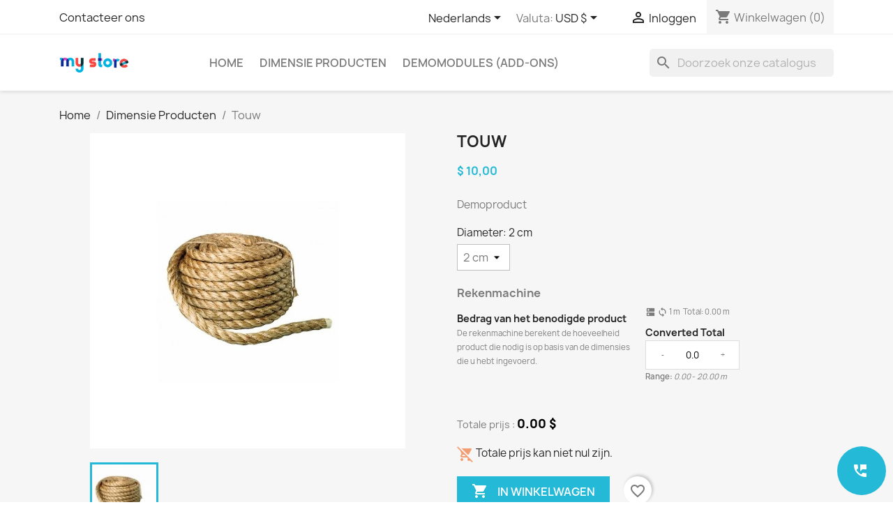

--- FILE ---
content_type: text/html; charset=utf-8
request_url: https://test11.megventure.com/nl/dimensie-producten/20-40-rope.html
body_size: 37568
content:
<!doctype html>
<html lang="nl-NL">

  <head>
    
      
  <meta charset="utf-8">


  <meta http-equiv="x-ua-compatible" content="ie=edge">



  <title>Touw</title>
  
    
  
  <meta name="description" content="Demoproduct">
  <meta name="keywords" content="">
        <link rel="canonical" href="https://test11.megventure.com/nl/dimensie-producten/20-rope.html">
    
          <link rel="alternate" href="https://test11.megventure.com/en/dimension-products/20-rope.html" hreflang="en-us">
          <link rel="alternate" href="https://test11.megventure.com/de/dimension-produkte/20-rope.html" hreflang="de-de">
          <link rel="alternate" href="https://test11.megventure.com/es/productos-dimension/20-rope.html" hreflang="es-es">
          <link rel="alternate" href="https://test11.megventure.com/fr/produits-dimensionnels/20-rope.html" hreflang="fr-fr">
          <link rel="alternate" href="https://test11.megventure.com/it/prodotti-dimensionali/20-rope.html" hreflang="it-it">
          <link rel="alternate" href="https://test11.megventure.com/nl/dimensie-producten/20-rope.html" hreflang="nl-nl">
          <link rel="alternate" href="https://test11.megventure.com/pt/produtos-de-dimensao/20-rope.html" hreflang="pt-pt">
          <link rel="alternate" href="https://test11.megventure.com/pl/produkty-wymiarowe/20-rope.html" hreflang="pl-pl">
      
  
  
    <script type="application/ld+json">
  {
    "@context": "https://schema.org",
    "@type": "Organization",
    "name" : "Demo Website - MEG Venture",
    "url" : "https://test11.megventure.com/nl/"
         ,"logo": {
        "@type": "ImageObject",
        "url":"https://test11.megventure.com/img/logo.png"
      }
      }
</script>

<script type="application/ld+json">
  {
    "@context": "https://schema.org",
    "@type": "WebPage",
    "isPartOf": {
      "@type": "WebSite",
      "url":  "https://test11.megventure.com/nl/",
      "name": "Demo Website - MEG Venture"
    },
    "name": "Touw",
    "url":  "https://test11.megventure.com/nl/dimensie-producten/20-40-rope.html"
  }
</script>


  <script type="application/ld+json">
    {
      "@context": "https://schema.org",
      "@type": "BreadcrumbList",
      "itemListElement": [
                  {
            "@type": "ListItem",
            "position": 1,
            "name": "Home",
            "item": "https://test11.megventure.com/nl/"
          },                  {
            "@type": "ListItem",
            "position": 2,
            "name": "Dimensie Producten",
            "item": "https://test11.megventure.com/nl/10-dimensie-producten"
          },                  {
            "@type": "ListItem",
            "position": 3,
            "name": "Touw",
            "item": "https://test11.megventure.com/nl/dimensie-producten/20-40-rope.html#/diameter-2_cm"
          }              ]
    }
  </script>
  
  
  
      <script type="application/ld+json">
  {
    "@context": "https://schema.org/",
    "@type": "Product",
    "name": "Touw",
    "description": "Demoproduct",
    "category": "Dimensie Producten",
    "image" :"https://test11.megventure.com/24-home_default/rope.jpg",    "sku": "Rope",
    "mpn": "Rope"
        ,
    "brand": {
      "@type": "Brand",
      "name": "Demo Website - MEG Venture"
    }
            ,
    "weight": {
        "@context": "https://schema.org",
        "@type": "QuantitativeValue",
        "value": "2.200000",
        "unitCode": "kg"
    }
        ,
    "offers": {
      "@type": "Offer",
      "priceCurrency": "USD",
      "name": "Touw",
      "price": "10",
      "url": "https://test11.megventure.com/nl/dimensie-producten/20-40-rope.html#/26-diameter-2_cm",
      "priceValidUntil": "2026-01-06",
              "image": ["https://test11.megventure.com/24-large_default/rope.jpg"],
            "sku": "Rope",
      "mpn": "Rope",
                        "availability": "https://schema.org/InStock",
      "seller": {
        "@type": "Organization",
        "name": "Demo Website - MEG Venture"
      }
    }
      }
</script>

  
  
    
  

  
    <meta property="og:title" content="Touw" />
    <meta property="og:description" content="Demoproduct" />
    <meta property="og:url" content="https://test11.megventure.com/nl/dimensie-producten/20-40-rope.html" />
    <meta property="og:site_name" content="Demo Website - MEG Venture" />
        



  <meta name="viewport" content="width=device-width, initial-scale=1">



  <link rel="icon" type="image/vnd.microsoft.icon" href="https://test11.megventure.com/img/favicon.ico?1324977642">
  <link rel="shortcut icon" type="image/x-icon" href="https://test11.megventure.com/img/favicon.ico?1324977642">



    <link rel="stylesheet" href="https://test11.megventure.com/themes/classic/assets/cache/theme-24e466116.css" type="text/css" media="all">




    <script type="text/javascript" src="https://test11.megventure.com/themes/classic/assets/cache/head-3d55f4115.js" ></script>
  <script type="text/javascript" src="//code.jquery.com/jquery-1.12.0.min.js" ></script>
  <script type="text/javascript" src="//code.jquery.com/jquery-1.12.4.min.js" ></script>
  <script type="text/javascript" src="//code.jquery.com/ui/1.12.1/jquery-ui.min.js" ></script>


  <script type="text/javascript">
        var blockwishlistController = "https:\/\/test11.megventure.com\/nl\/module\/blockwishlist\/action";
        var numofattachments = "5";
        var numofdecimal = "2";
        var organizedCombinationSteps = [];
        var prestashop = {"cart":{"products":[],"totals":{"total":{"type":"total","label":"Totaal","amount":0,"value":"$\u00a00,00"},"total_including_tax":{"type":"total","label":"Totaal (incl. btw)","amount":0,"value":"$\u00a00,00"},"total_excluding_tax":{"type":"total","label":"Totaal (excl. btw)","amount":0,"value":"$\u00a00,00"}},"subtotals":{"products":{"type":"products","label":"Subtotaal","amount":0,"value":"$\u00a00,00"},"discounts":null,"shipping":{"type":"shipping","label":"Verzending","amount":0,"value":""},"tax":{"type":"tax","label":"BTW","amount":0,"value":"$\u00a00,00"}},"products_count":0,"summary_string":"0 artikelen","vouchers":{"allowed":0,"added":[]},"discounts":[],"minimalPurchase":0,"minimalPurchaseRequired":""},"currency":{"id":1,"name":"Amerikaanse dollar","iso_code":"USD","iso_code_num":"840","sign":"$"},"customer":{"lastname":null,"firstname":null,"email":null,"birthday":null,"newsletter":null,"newsletter_date_add":null,"optin":null,"website":null,"company":null,"siret":null,"ape":null,"is_logged":false,"gender":{"type":null,"name":null},"addresses":[]},"language":{"name":"Nederlands (Dutch)","iso_code":"nl","locale":"nl-NL","language_code":"nl-nl","is_rtl":0,"date_format_lite":"d-m-Y","date_format_full":"d-m-Y H:i:s","id":6},"page":{"title":"","canonical":"https:\/\/test11.megventure.com\/nl\/dimensie-producten\/20-rope.html","meta":{"title":"Touw","description":"Demoproduct","keywords":"","robots":"index"},"page_name":"product","body_classes":{"lang-nl":true,"lang-rtl":false,"country-US":true,"currency-USD":true,"layout-full-width":true,"page-product":true,"tax-display-disabled":true,"page-customer-account":false,"product-id-20":true,"product-Touw":true,"product-id-category-10":true,"product-id-manufacturer-0":true,"product-id-supplier-0":true,"product-available-for-order":true},"admin_notifications":[],"password-policy":{"feedbacks":{"0":"Erg zwak","1":"Zwak","2":"gemiddeld","3":"Sterk","4":"Heel sterk","Straight rows of keys are easy to guess":"Rechte rijen toetsen zijn gemakkelijk te raden","Short keyboard patterns are easy to guess":"Korte toetsenbordpatronen zijn gemakkelijk te raden","Use a longer keyboard pattern with more turns":"Gebruik een langer toetsenbordpatroon met meer beurten","Repeats like \"aaa\" are easy to guess":"Herhalingen zoals \"aaa\" zijn gemakkelijk te raden","Repeats like \"abcabcabc\" are only slightly harder to guess than \"abc\"":"Herhalingen zoals \"abcabcabc\" zijn slechts iets moeilijker te raden dan \"abc\"","Sequences like abc or 6543 are easy to guess":"Sequences like \"abc\" or \"6543\" are easy to guess","Recent years are easy to guess":"Recente jaren zijn gemakkelijk te raden","Dates are often easy to guess":"Datums zijn vaak gemakkelijk te raden","This is a top-10 common password":"Dit is een top-10 veelgebruikt wachtwoord","This is a top-100 common password":"Dit is een top-100 veelgebruikt wachtwoord","This is a very common password":"Dit is een veelgebruikt wachtwoord","This is similar to a commonly used password":"Dit is vergelijkbaar met een veelgebruikt wachtwoord","A word by itself is easy to guess":"Een woord op zich is gemakkelijk te raden","Names and surnames by themselves are easy to guess":"Namen en achternamen zijn op zichzelf gemakkelijk te raden","Common names and surnames are easy to guess":"Veelvoorkomende namen en achternamen zijn gemakkelijk te raden","Use a few words, avoid common phrases":"Gebruik een paar woorden, vermijd veelvoorkomende zinnen","No need for symbols, digits, or uppercase letters":"Geen symbolen, cijfers of hoofdletters nodig","Avoid repeated words and characters":"Vermijd herhaalde woorden en tekens","Avoid sequences":"Vermijd reeksen","Avoid recent years":"Vermijd recente jaren","Avoid years that are associated with you":"Vermijd jaren die aan jou zijn gekoppeld","Avoid dates and years that are associated with you":"Vermijd datums en jaren die aan jou zijn gekoppeld","Capitalization doesn't help very much":"Hoofdletters helpen niet veel","All-uppercase is almost as easy to guess as all-lowercase":"Geheel in hoofdletters is bijna net zo gemakkelijk te raden als geheel in kleine letters","Reversed words aren't much harder to guess":"Omgekeerde woorden zijn niet veel moeilijker te raden","Predictable substitutions like '@' instead of 'a' don't help very much":"Predictable substitutions like \"@\" instead of \"a\" don't help very much","Add another word or two. Uncommon words are better.":"Voeg nog een of twee woorden toe. Ongewone woorden zijn beter."}}},"shop":{"name":"Demo Website - MEG Venture","logo":"https:\/\/test11.megventure.com\/img\/logo.png","stores_icon":"https:\/\/test11.megventure.com\/img\/logo_stores.png","favicon":"https:\/\/test11.megventure.com\/img\/favicon.ico"},"core_js_public_path":"\/themes\/","urls":{"base_url":"https:\/\/test11.megventure.com\/","current_url":"https:\/\/test11.megventure.com\/nl\/dimensie-producten\/20-40-rope.html","shop_domain_url":"https:\/\/test11.megventure.com","img_ps_url":"https:\/\/test11.megventure.com\/img\/","img_cat_url":"https:\/\/test11.megventure.com\/img\/c\/","img_lang_url":"https:\/\/test11.megventure.com\/img\/l\/","img_prod_url":"https:\/\/test11.megventure.com\/img\/p\/","img_manu_url":"https:\/\/test11.megventure.com\/img\/m\/","img_sup_url":"https:\/\/test11.megventure.com\/img\/su\/","img_ship_url":"https:\/\/test11.megventure.com\/img\/s\/","img_store_url":"https:\/\/test11.megventure.com\/img\/st\/","img_col_url":"https:\/\/test11.megventure.com\/img\/co\/","img_url":"https:\/\/test11.megventure.com\/themes\/classic\/assets\/img\/","css_url":"https:\/\/test11.megventure.com\/themes\/classic\/assets\/css\/","js_url":"https:\/\/test11.megventure.com\/themes\/classic\/assets\/js\/","pic_url":"https:\/\/test11.megventure.com\/upload\/","theme_assets":"https:\/\/test11.megventure.com\/themes\/classic\/assets\/","pages":{"address":"https:\/\/test11.megventure.com\/nl\/adres","addresses":"https:\/\/test11.megventure.com\/nl\/adressen","authentication":"https:\/\/test11.megventure.com\/nl\/aanmelden","manufacturer":"https:\/\/test11.megventure.com\/nl\/brands","cart":"https:\/\/test11.megventure.com\/nl\/winkelmandje","category":"https:\/\/test11.megventure.com\/nl\/index.php?controller=category","cms":"https:\/\/test11.megventure.com\/nl\/index.php?controller=cms","contact":"https:\/\/test11.megventure.com\/nl\/contact-opnemen","discount":"https:\/\/test11.megventure.com\/nl\/korting","guest_tracking":"https:\/\/test11.megventure.com\/nl\/bestelling-volgen-als-gast","history":"https:\/\/test11.megventure.com\/nl\/besteloverzicht","identity":"https:\/\/test11.megventure.com\/nl\/identiteit","index":"https:\/\/test11.megventure.com\/nl\/","my_account":"https:\/\/test11.megventure.com\/nl\/mijn-account","order_confirmation":"https:\/\/test11.megventure.com\/nl\/order-bevestiging","order_detail":"https:\/\/test11.megventure.com\/nl\/index.php?controller=order-detail","order_follow":"https:\/\/test11.megventure.com\/nl\/bestelling-volgen","order":"https:\/\/test11.megventure.com\/nl\/bestelling","order_return":"https:\/\/test11.megventure.com\/nl\/index.php?controller=order-return","order_slip":"https:\/\/test11.megventure.com\/nl\/bestel-bon","pagenotfound":"https:\/\/test11.megventure.com\/nl\/pagina-niet-gevonden","password":"https:\/\/test11.megventure.com\/nl\/wachtwoord-opvragen","pdf_invoice":"https:\/\/test11.megventure.com\/nl\/index.php?controller=pdf-invoice","pdf_order_return":"https:\/\/test11.megventure.com\/nl\/index.php?controller=pdf-order-return","pdf_order_slip":"https:\/\/test11.megventure.com\/nl\/index.php?controller=pdf-order-slip","prices_drop":"https:\/\/test11.megventure.com\/nl\/aanbiedingen","product":"https:\/\/test11.megventure.com\/nl\/index.php?controller=product","registration":"https:\/\/test11.megventure.com\/nl\/index.php?controller=registration","search":"https:\/\/test11.megventure.com\/nl\/zoeken","sitemap":"https:\/\/test11.megventure.com\/nl\/sitemap","stores":"https:\/\/test11.megventure.com\/nl\/winkels","supplier":"https:\/\/test11.megventure.com\/nl\/leverancier","brands":"https:\/\/test11.megventure.com\/nl\/brands","register":"https:\/\/test11.megventure.com\/nl\/index.php?controller=registration","order_login":"https:\/\/test11.megventure.com\/nl\/bestelling?login=1"},"alternative_langs":{"en-us":"https:\/\/test11.megventure.com\/en\/dimension-products\/20-rope.html","de-de":"https:\/\/test11.megventure.com\/de\/dimension-produkte\/20-rope.html","es-es":"https:\/\/test11.megventure.com\/es\/productos-dimension\/20-rope.html","fr-fr":"https:\/\/test11.megventure.com\/fr\/produits-dimensionnels\/20-rope.html","it-it":"https:\/\/test11.megventure.com\/it\/prodotti-dimensionali\/20-rope.html","nl-nl":"https:\/\/test11.megventure.com\/nl\/dimensie-producten\/20-rope.html","pt-pt":"https:\/\/test11.megventure.com\/pt\/produtos-de-dimensao\/20-rope.html","pl-pl":"https:\/\/test11.megventure.com\/pl\/produkty-wymiarowe\/20-rope.html"},"actions":{"logout":"https:\/\/test11.megventure.com\/nl\/?mylogout="},"no_picture_image":{"bySize":{"small_default":{"url":"https:\/\/test11.megventure.com\/img\/p\/nl-default-small_default.jpg","width":98,"height":98},"cart_default":{"url":"https:\/\/test11.megventure.com\/img\/p\/nl-default-cart_default.jpg","width":125,"height":125},"home_default":{"url":"https:\/\/test11.megventure.com\/img\/p\/nl-default-home_default.jpg","width":250,"height":250},"medium_default":{"url":"https:\/\/test11.megventure.com\/img\/p\/nl-default-medium_default.jpg","width":452,"height":452},"large_default":{"url":"https:\/\/test11.megventure.com\/img\/p\/nl-default-large_default.jpg","width":800,"height":800}},"small":{"url":"https:\/\/test11.megventure.com\/img\/p\/nl-default-small_default.jpg","width":98,"height":98},"medium":{"url":"https:\/\/test11.megventure.com\/img\/p\/nl-default-home_default.jpg","width":250,"height":250},"large":{"url":"https:\/\/test11.megventure.com\/img\/p\/nl-default-large_default.jpg","width":800,"height":800},"legend":""}},"configuration":{"display_taxes_label":false,"display_prices_tax_incl":false,"is_catalog":false,"show_prices":true,"opt_in":{"partner":true},"quantity_discount":{"type":"discount","label":"Eenheidskorting"},"voucher_enabled":0,"return_enabled":0},"field_required":[],"breadcrumb":{"links":[{"title":"Home","url":"https:\/\/test11.megventure.com\/nl\/"},{"title":"Dimensie Producten","url":"https:\/\/test11.megventure.com\/nl\/10-dimensie-producten"},{"title":"Touw","url":"https:\/\/test11.megventure.com\/nl\/dimensie-producten\/20-40-rope.html#\/diameter-2_cm"}],"count":3},"link":{"protocol_link":"https:\/\/","protocol_content":"https:\/\/"},"time":1766393935,"static_token":"22bffd1f515dbf072f0d8add21abb150","token":"c1e2a356707c850b1afbbce7d684da12","debug":false};
        var productsAlreadyTagged = [];
        var psemailsubscription_subscription = "https:\/\/test11.megventure.com\/nl\/module\/ps_emailsubscription\/subscription";
        var psr_icon_color = "#F19D76";
        var removeFromWishlistUrl = "https:\/\/test11.megventure.com\/nl\/module\/blockwishlist\/action?action=deleteProductFromWishlist";
        var step = "0.1";
        var step_default = "0.1";
        var step_depth = "0.1";
        var step_height = "0.1";
        var step_width = "0.1";
        var wishlistAddProductToCartUrl = "https:\/\/test11.megventure.com\/nl\/module\/blockwishlist\/action?action=addProductToCart";
        var wishlistUrl = "https:\/\/test11.megventure.com\/nl\/module\/blockwishlist\/view";
      </script>



  <!-- Module EU Cookie Box -->
<script type="text/javascript" src="/modules/eucookie/views/js/jquery.noty.packaged.min.js">
</script>
<script type="text/javascript" src="/modules/eucookie/views/js/promise.js"></script>
<script type="text/javascript">
    //setCookie('show_cookie_message','yes'); //LEAVE FOR DEBUG PURPOSES
    function setCookie(cookie_name, value) {
        var date = new Date();
        date.setTime(date.getTime()+(60*60*1000));
        var expires = "; expires=" + date.toGMTString();
        document.cookie = cookie_name + "=" + value + expires + "; path=/";
    }

    function getCookie(cookie_name) {
        if (document.cookie.length > 0) {
            cookie_start = document.cookie.indexOf(cookie_name + "=");
            if (cookie_start != -1) {
                cookie_start = cookie_start + cookie_name.length + 1;
                cookie_end = document.cookie.indexOf(";", cookie_start);
                if (cookie_end == -1) {
                    cookie_end = document.cookie.length;
                }
                return unescape(document.cookie.substring(cookie_start, cookie_end));
            }
        }
        return "";
    }
</script>
        <!-- Module EU Cookie Box --><!-- Module We Call You Back -->
<script src="https://ajax.googleapis.com/ajax/libs/jquery/3.5.1/jquery.min.js"></script>
<script>
function clearText(thefield){
	if (thefield.defaultValue==thefield.value)
		thefield.value = ""
} 

function fn(thefield){
	if (thefield.value=='') 
		thefield.value = thefield.defaultValue
}
</script>




<link rel="stylesheet" type="text/css" href="/modules/wecallyouback/views/css/circular.css"/>
<div class="btn-floating">
<button
  type="button"
  id="callrequest"
      class="btn btn-primary collapsed float"
      data-toggle="collapse"
      data-target=".btn-floating-container"
>
<i class="material-icons my-float">perm_phone_msg</i>
</button>
<div class="btn-floating-container collapse">
   <div class="btn-floating-menu">
     <a class="btn btn-floating-item" href="#" data-toggle="modal" data-target="#callrequestmodal"
       ><i class="material-icons">perm_phone_msg</i>&nbsp;Klik hier om een gesprek met ons aan te vragen (Demo)</a
     >
	</div>
</div>
</div>

<!-- Modal -->
<div
  class="modal fade"
  id="callrequestmodal"
  tabindex="-1"
  role="dialog"
  aria-labelledby="callrequestmodalLabel"
  aria-hidden="true"
>
	<div class="modal-dialog" role="document">
		<div class="modal-content">
			<div class="modal-header">
				<h5 class="modal-title" id="callrequestmodalLabel">Bel aanvraag (Dit is een demo formulier, wij ontvangen uw aanvraag niet)</h5>
				<button
					type="button"
					class="close"
					data-dismiss="modal"
					aria-label="Close"
					>
					<span aria-hidden="true">&times;</span>
				</button>
			</div> 				<div class="modal-body">
					<div>
						Please leave us your contact details, and our team will call you back!
							<!--Invisible Data Transfer Section-->      
							<input name="language" type="hidden" id="language" value="1"/>
							<!--Invisible Data Transfer Section--> 
							<div id="name" class="form-group">
								<label class="form-control-label" for="namecust">Your full name</label>
																	<input id="namecust" class="form-control" name="namecust" type="text" value="" placeholder="Full name" onFocus="clearText(this)" onBlur="fn(this)" maxlength="85" />
															</div>
														<div id="email" class="form-group">
								<label class="form-control-label" for="wecallyoubackemail">E-mail</label>
								<input id="wecallyoubackemail" class="form-control" name="wecallyoubackemail" type="text" value="" placeholder="E-mail" onFocus="clearText(this)" onBlur="fn(this)" maxlength="85" />
							</div>
							<div id="number" class="form-group">
								<label class="form-control-label" for="wecallyoubackphone">Phone number</label>
								<input id="wecallyoubackphone" class="form-control" name="wecallyoubackphone" type="text" value="" placeholder="Phone number" onFocus="clearText(this)" onBlur="fn(this)" maxlength="85" />
							</div>
																																			<script type="text/javascript">
								function showfield(name){
									if(name=='Other')document.getElementById('div1').innerHTML='<input type="text" id="other" name="other" class="form-control" placeholder"Please explain in short"/>';
									else document.getElementById('div1').innerHTML='';
								}
							</script>

							<label class="form-control-label" for="wecallyoubackrequest">Type of Request</label>
							<select name="wecallyoubackrequest" id="wecallyoubackrequest" class="input_wecallyouback form-control custom-select" onchange="showfield(this.options[this.selectedIndex].value)">
								<option selected="selected">Please select</option>
								<option value="Order">Order</option>
								<option value="Technical Assistance">Technical Assistance</option>
								<option value="Information">Information</option>
								<option value="Administration">Administration</option>
								<option value="Other">Other</option>
							</select>
							<div id="div1" style="margin-bottom:5px;"></div>
														<div class="form-group">
							<!--CAPTCHA Security Section-->
																	<input name="a" id="aa" type="hidden" value="" /><input name="b" id="bb" type="hidden" value="" />
									<input id='CaglarInput' name='CaglarInput' type='hidden' value='10'/>
															<!--CAPTCHA Security Section-->
							</div>
							<div class="form-group" style="clear:both;">
								<div class="md-checkbox">
									<label>
										<input data-toggle="switch" id="gdpr" data-inverse="true" type="checkbox" name="gdpr" value="true" checked />
										<i class="md-checkbox-control"></i>
										I agree with  <a href="https://test11.megventure.com/nl/content/3-terms-and-conditions-of-use" target="_blank">Terms &amp; Conditions</a>&nbsp;and&nbsp;<a href="https://test11.megventure.com/nl/content/2-legal-notice" target="_blank">Privacy Policy</a>
									</label>
								</div>
							</div>
							<div class="form-group">
								<div id="conf">Your call request has been successfully sent to our team.</div>
							</div>
							<div class="form-group">
								<div id="error_name"></div>
								<div id="error_email"></div>
								<div id="error_phone"></div>
								<div id="error_gdpr"></div>
							</div>							
					</div>
				</div> 				<div class="modal-footer">
					<p><i style="display:none;" id="loading"></i></p>
					<input type="reset" name="clear" id="clear" value="RESET" class="btn btn-secondary" />
					<input type="submit" id="submit1" name="submit_wecallyouback" value="SUBMIT" class="btn btn-primary"/>
				</div> 		</div> 	</div>  </div> <script>
$("#CaglarInput").keypress(function(){
  CaglarCodeCheck();
});
$("#CaglarInput").keyup(function(){
  CaglarCodeCheck();
});
$("#CaglarInput").keydown(function(){
  CaglarCodeCheck();
});
</script>



	<script>
		var a = Math.ceil(Math.random() * 10);
		var b = Math.ceil(Math.random() * 10);       
		var c = a + b
		$('#aa').val(a);
		$('#bb').val(b);
		$('#CaglarInput').val(c);
	</script>

<script>
$(document).ready(function() {
    $("#submit1").click(function(){
        validate();
    });
    $("#clear").click(function(){
        $('#wecallyoubackemail').val('');
		$('#wecallyoubackphone').val('');
		$('#namecust').val('');
		$('#other').val('');
		$('#wecallyoubackrequest').val('');
    }); 
});

//Ajax save function
function save_data() {
	var a = $('#aa').val();
	var b = $('#bb').val();
	var CaglarInput = $('#CaglarInput').val();
	var language = $('#language').val();
	var wecallyoubackemail = $('#wecallyoubackemail').val();
	var wecallyoubackphone = $('#wecallyoubackphone').val();
	var namecust = $('#namecust').val();
	var other = $('#other').val();
	var wecallyoubackrequest = $('#wecallyoubackrequest').val();

        document.getElementById("loading").style.display = 'unset';
        $('#loading').html('<img src = "../modules/wecallyouback/views/img/loading.gif" style="width: 15px;"/>');
        $.ajax({
            type: "POST",
            url: '/index.php?fc=module&module=wecallyouback&controller=save',
            dataType: "html",
            cache: false,
            data: {
				a: a,
				b: b,
				CaglarInput: CaglarInput,
				language: language,
				wecallyoubackemail: wecallyoubackemail,
				wecallyoubackphone: wecallyoubackphone,
				namecust: namecust,
				other: other,
				wecallyoubackrequest: wecallyoubackrequest,
            },
            async: true,
            success: function (data) {
				$("#conf").fadeIn('fast').delay(3000).fadeOut('slow');
                document.getElementById("loading").style.display = 'none';
				console.log(data);
            },
			error: function (jqXHR, exception) {
				console.log(jqXHR);
			}
        });


    return false;
}

function validate() {
	var error_messages = '';
	if (!$('#namecust').val()) {
		$('#error_name').html("Contact name is required.");
	} else {
		$('#error_name').html('');
	}

	if (!$('input#gdpr').is(':checked')) {
		$('#error_gdpr').html("You have to accept the GDPR notice to be able to submit your message.");
	} else {
		$('#error_gdpr').html('');
	}

			if (!$('#wecallyoubackphone').val()) {
			$('#error_phone').html("Please enter a valid phone number.");
		} else {
			$('#error_phone').html('');
		}

		if (!$('#wecallyoubackemail').val()) {
			$('#error_email').html("Please enter a valid e-mail address.");
		} else {
			$('#error_email').html('');
		}
	
	
	
	if (!($('#error_email').html() == '') || !($('#error_phone').html() == '') || !($('#error_gdpr').html() == '') || !($('#error_name').html() == '')) {
		error_messages = 1;
	}

	if (!error_messages) {
		save_data();
	}
}
</script>
<!--  Module We Call You Back -->	<script src="//code.jquery.com/jquery-1.12.4.js"></script>
	<script src="//code.jquery.com/ui/1.12.1/jquery-ui.js"></script>
<script src="/modules/priceandorder/views/js/gen_validatorv4.js" type="text/javascript"></script>
			<!-- Square Meter Calculation Module -->
									<link href="https://fonts.googleapis.com/icon?family=Material+Icons" rel="stylesheet">
		<script type="text/javascript">
			var product_total_price = Number() + 0;
			var product_calc_quantity = 1;
			var qty_prod2 = 0;
			var qty_prod3 = 0;
			var idAttribute = null;
			step_default = Number(0.1);
			step = Number(0.1);
			step_width = Number(0.1);
			step_height = Number(0.1);
			step_depth = Number(0.1);

			function findStepByIdAttribute(dataArray, idAttribute) {
				const normalizedArray = Array.isArray(dataArray) ? dataArray : Object.values(dataArray);
				const result = normalizedArray.find(item => item.id_attribute == idAttribute);
				return result ? result.step : null;
			}

			function step_update() {
									// Select the div element with the class 'js-product-details'
					const productDetailsElement = document.querySelector('.js-product-details');

					if (productDetailsElement) {
						const productData = JSON.parse(productDetailsElement.getAttribute('data-product'));
						const attributes = productData.attributes;
						const idAttributes = Object.values(attributes).map(attr => attr.id_attribute);
						if (idAttributes.length > 0) {
							idAttribute = idAttributes[0];
						}
					} else {
						console.log('Product details element not found.');
					}
					if ((organizedCombinationSteps) && (idAttribute)) {
						var step = Number(findStepByIdAttribute(organizedCombinationSteps, idAttribute));
						if (step == 0) {
							step = step_default;
						}
						if (step && step > 0) {
							$('#directinput').attr('step', step);
							$('#quantity_wanted_alt').attr('step', step);
						}
					}
								return step;
			}

			check_waste();

			function isCartValidCheck() {
				if ((typeof $('#product-details').data('product') !== 'undefined') && ($('#product-details').data('product') !==
						false)) {
					var available_quantity = JSON.parse($('#product-details').attr('data-product'))["quantity"];
					var allow_oosp = JSON.parse($('#product-details').attr('data-product'))["allow_oosp"];
				} else if ($("#product-quantities").length) {
					var available_quantity = $('.product-quantities>span').attr('data-stock');
					var allow_oosp = $('.product-quantities>span').attr('data-allow-oosp');
				} else {
					var available_quantity = 9999;
					var allow_oosp = 0;
				}
				if ((typeof running === 'undefined')) {
					check1 = $('input[name="discretion"]:first:checked').length;
					if (check1 == 1) {
						var running = true;
					} else {
						var running = false;
					}
				}
				if (((product_total_price == 0) || ((qty_prod3 > available_quantity) && (allow_oosp == 0))) && (running == true)) {
					$('.add-to-cart:first').addClass('squaremeter_disablecart');
					$('.add-to-cart:first').parent().addClass('squaremeter_disablecart_wrapper');
					if (product_total_price == 0) {
						$("#squaremeter_availability").html("<span style='color:#f39d72;' class='material-icons'>remove_shopping_cart</span> Totale prijs kan niet nul zijn.");
					}
					if ((qty_prod3 > available_quantity) && (allow_oosp == 0)) {
						$("#squaremeter_availability").html("<span style='color:#f39d72;' class='material-icons'>remove_shopping_cart</span> Niet genoeg voorraad is beschikbaar.");
					}
				} else {
					if (($(".product-unavailable:first")[0]) && ($(".product-unavailable:first:visible").closest(
							".product-container").length > 0)) {} else {
						$('.add-to-cart:first').removeClass('squaremeter_disablecart');
						$('.add-to-cart:first').parent().removeClass('squaremeter_disablecart_wrapper');
						$('#squaremeter_availability').html('');
					}
				}
				window.sqmLangId = 6;
				window.sqmLabels = {
				283: '',
				284: '',
				285: 'Niet op voorraad'
				};

				if ($('#product-availability').length) {
					// TPL'den gelen global etiketler (yoksa kısa fallback metinler)
			const labels = (function() {
				const raw = window.sqmLabels || {};
				return {
					inStock: raw[283] || 'In stock',
					onBackorder: raw[284] || 'On backorder',
					outOfStock: raw[285] || 'Out of stock'
				};
			})();

			// Kurallar → hangi mesaj?
			function computeMessage(qty, available, allow_oosp) {
				qty = Number(qty) || 0;
				available = Number(available) || 0;
				allow_oosp = Number(allow_oosp) || 0;

				if (qty > available && allow_oosp === 0) {
					return { key: 'outOfStock', icon: 'remove_shopping_cart', color: '#f39d72' };
				}
				if (allow_oosp === 1) {
					if (qty > available) return { key: 'onBackorder', icon: 'check', color: 'green' };
					return { key: 'inStock', icon: 'check', color: 'green' };
				}
				return null; // default metin gösterilsin
			}

			// Tek container ile DOM güncelle
			function updateBanner(msgObj, labels) {
				const $avail = $('#product-availability');
				const $banner = $('#sqm-availability');

				if (!msgObj || !labels[msgObj.key]) {
					if ($banner.length) $banner.remove();
					$avail.first().show();
					return;
				}

				const html =
					"<div id='sqm-availability' style='padding-bottom:5px;'>" +
					"<span class='material-icons' style='vertical-align:middle; margin-right:4px; color:" + msgObj.color +
					";'>" +
					msgObj.icon +
					"</span> " +
					labels[msgObj.key] +
					"</div>";

				if ($banner.length) {
					$banner.replaceWith(html);
				} else {
					$avail.after(html);
				}
				$avail.first().hide();
			}

			// qty_prod3, available_quantity, allow_oosp mevcut kodundaki kaynaklardan geliyor
			updateBanner(
				computeMessage(qty_prod3, available_quantity, allow_oosp),
				labels
			);
		}
		if (("decimalok" == "oneinvisible") 
		|| ("decimalok" == "onewithcalcinvisible") 
		|| ("decimalok" == "decimalok")) {
		if ((null != document.getElementById("quantity_wanted")) && (running != false)) {
			$('.js-quantity-button').hide();
			$('.qty').first().hide();
			$('.qty').first().prev('span').hide();
			// $('.product-quantity').hide();
			$('.product-quantity').prev().hide();
			document.getElementById("quantity_wanted").readOnly = true;
		}
	}

	totalpriceinfospecific();
	// initial = setTimeout(function() {
	// 	totalpriceinfospecific();
	// 	clearTimeout(initial);
	// }, 100);
	}

	$(document).ready(function() {
			calc_pos();
			isCartValidCheck();
			//detect if the quantity field or applet dimensions changed and See the Calculated Total price
			var searchValue = "";
			var searchValue5 = "";
			var oldLocation = location.href;
			var running = true; //true means the calculator is opened and in charge
			if ("decimalok" != "dimensionedunit") {
			document.getElementById("quantity_wanted").readOnly = true;
		}
		totalpriceinfospecific(); prod();
				check_directinputp();
		
		$(document).on('change', '.product-variants [data-product-attribute]', function(event) {
			initial = setTimeout(function() {
								step = step_update();
								if ((organizedCombinationSteps) && (idAttribute)) {
					$('#directinput').val(Number(0));
					$('#quantity_wanted_alt').val(Number(0));
									}
				TextboxChanged();
				//checkHrefChanged();
				clearTimeout(initial);
			}, 500);
			$("#quantity_wanted").change();
		});

		$(document).on('click', '.ui-spinner', function(event) {
			TextboxChanged();
		});

		$(document).on('change', 'input:not([name="qty"])', function(event) {
			initial = setTimeout(function() {
				TextboxChanged();
				clearTimeout(initial);
			}, 1000);
		});

		$(document).on('click', '.input-group-btn-vertical, .input-group-btn', function(event) {
			TextboxChanged();
		});

		$(document).on('keyup', 'input', function(event) {
						initial = setTimeout(function() {
				check_waste();
				TextboxChanged();
				check_directinputp();
				clearTimeout(initial);
			}, 3000);
					});

		$(document).on('click', '#discretion', function(event) {
			discretion_click();
			check_discretion();
		});

		function discretion_click() {
						variant_click();
	}

	function variant_click() {
					}
	discretion_click();

	$(document).on('click', '.product-variants', function(event) {
		variant_click();
	});

	$("input[name='discretion']").change(function() {
		check_discretion();
	});

	$("input[name='waste']").change(function() {
		check_waste();
		TextboxChanged();
		isCartValidCheck();
	});

	$(document).on('click', '.ui-spinner-button, .ui-icon, .value-button', function(event) {
		check_waste();
		TextboxChanged();
	});

	$(document).on('click', '#totalprice_product_button', function(event) {
		document.getElementById('totalpriceinfo').style.display = 'block';
	});
	prestashop.on('updatedProduct', function(event) {
		totalpriceinfospecific();
		// initial = setTimeout(function() {
		// 	isCartValidCheck();
		// 	clearTimeout(initial);
		// }, 700);
	});
	// setInterval(function() {
	//	isCartValidCheck();
	// }, 100);
	function TextboxChanged() {
		if (running == true) {
			prod();
		}
	}

	function check_discretion() {
		var check1 = $('input[name="discretion"]:first:checked')
			.length; // We are checking whether the switch is checked or not. If it is checked, the applet is visible.
		var check2 = $('#quantity_wanted').is(
			'[readonly]'); // We are checking whether the standard quantity input is readonly or not.
		if (check1 > 0) {
			$('#discretioninput').val('on');
		} else {
			$('#discretioninput').val('off');
		}
				if (("decimalok" == "onevisible") || ("decimalok" == "onewithcalcvisible") || ("decimalok" == "calcvisible") || ("decimalok" == "decimalok") || ("decimalok" == "dimensionedunit")) { // We are checking whether the standard quantity field is visible or not at the page load.
		if (check1 > 0) {
			$('#squaremeter, #totalprice').show();
			$('.close_calculator').show();
			$('.open_calculator').hide();
		} else {
			$('#squaremeter, #totalprice').hide();
			$('.close_calculator').hide();
			$('.open_calculator').show();
		}
		if (check1 > 0) {
			running = true;
			$('input[name="discretion"]').val('on');
		} else {
			document.getElementById("quantity_wanted").readOnly = false;
			running = false;
			$('input[name="discretion"]').val('off');
		}
		$('.js-quantity-button').show();
		$('.qty').first().show();
		$('.qty').first().prev('span').show();
	} else {
		if (check1 > 0) {
			$('#squaremeter, #totalprice').show();
			$('.js-quantity-button').hide();
			$('.qty').first().hide();
			$('.qty').first().prev('span').hide();
			$('.close_calculator').show();
			$('.open_calculator').hide();
		} else {
			$('#squaremeter, #totalprice').hide();
			$('.js-quantity-button').show();
			$('.qty').first().show();
			$('.qty').first().prev('span').show();
			$('.close_calculator').hide();
			$('.open_calculator').show();
		}
		if (check1 > 0) {
			running = true;
			$('input[name="discretion"]').val('on');
		} else {
			document.getElementById("quantity_wanted").readOnly = false;
			running = false;
			$('input[name="discretion"]').val('off');
		}
	}
			isCartValidCheck();
	}
		});

	function countDecimals(x) {
		x = Number(x);
		if (Math.floor(x) === x) return 0;
		return x.toString().split(".")[1].length || 0;
	}

	function check_waste() {
				var admintab_waste_select = '';
								step = step_update();
				if (!step) {
						var step = 0.1;
					}

		if ((typeof waste_increase_percentage === 'undefined')) {
			var step = 1;
		}
		var numofdecimal = countDecimals(step);

		var waste_check = $('input[name="waste"]:checked').length;
		if ((admintab_waste_select) && (waste_check > 0)) {
						if ($('#wastevalue').val() > 0) {
				waste_increase_percentage = 1;
			} else {
				waste_increase_percentage = 1 + Number()/100;
				$('#wastevalue').val(Number());
			}
					} else {
			if ((typeof waste_increase_percentage !== 'undefined')) {
				waste_increase_percentage = 1 + $('#wastevalue').val() / 100;
												var old_value = $('#directinput').val();
				numofdecimal = Math.max(numofdecimal, countDecimals(old_value));
				var rounded_old_value = (old_value / waste_increase_percentage).toFixed(numofdecimal);
				$('#directinput').val(rounded_old_value);
											}
			$('#wastevalue').val(0);
			waste_increase_percentage = 1;
		}
	}

	function check_directinputp() {
		var qty_el_alt = document.getElementById('directinput');
		var qty_alt = Number(qty_el_alt.value);
		$('#quantity_wanted_alt').val(qty_alt);
				if (qty_alt < 0) 
		{
			qty_el_alt.value = 0; 
		}
		else if (qty_alt>20)
		{
			qty_el_alt.value = 20; 
		} else if (isNaN(qty_alt)) {
			qty_el_alt.value = 0;
		}
				prod();
		return false;
	}

	function check_width() {
		var qty_el_alt = document.getElementById('quantity_wanted_alt');
		var qty_alt = Number(qty_el_alt.value);
		if (qty_alt<0) 
		{
			qty_el_alt.value = Number(0); 
		}
		else if (qty_alt>20)
		{
			qty_el_alt.value = Number(20); 
		} else if (isNaN(qty_alt)) {
			qty_el_alt.value = Number(0);
		}
		prod();
		return false;
	}

	function check_quantity() {
		var quantity = document.getElementById('quantity');
		var quantity_value = Number(quantity.value);
		if (quantity_value < 1)
			quantity.value = 1;
		else if (isNaN(quantity_value))
			quantity.value = 1;
		prod();
		return false;
	}

	function getCurrencyInfo(abbreviation) {
		const currencyInfo = {
			USD: { symbol: '$', symbolPosition: 'before' }, // United States Dollar
			EUR: { symbol: '€', symbolPosition: 'after' }, // Euro
			GBP: { symbol: '£', symbolPosition: 'before' }, // British Pound Sterling
			JPY: { symbol: '¥', symbolPosition: 'before' }, // Japanese Yen
			AUD: { symbol: 'A$', symbolPosition: 'before' }, // Australian Dollar
			CAD: { symbol: 'C$', symbolPosition: 'before' }, // Canadian Dollar
			CHF: { symbol: 'CHF', symbolPosition: 'before' }, // Swiss Franc
			CNY: { symbol: '¥', symbolPosition: 'before' }, // Chinese Yuan
			SEK: { symbol: 'kr', symbolPosition: 'after' }, // Swedish Krona
			NZD: { symbol: 'NZ$', symbolPosition: 'before' }, // New Zealand Dollar
			MXN: { symbol: '$', symbolPosition: 'before' }, // Mexican Peso
			SGD: { symbol: 'S$', symbolPosition: 'before' }, // Singapore Dollar
			HKD: { symbol: 'HK$', symbolPosition: 'before' }, // Hong Kong Dollar
			NOK: { symbol: 'kr', symbolPosition: 'after' }, // Norwegian Krone
			KRW: { symbol: '₩', symbolPosition: 'before' }, // South Korean Won
			TRY: { symbol: '₺', symbolPosition: 'before' }, // Turkish Lira
			RUB: { symbol: '₽', symbolPosition: 'before' }, // Russian Ruble
			INR: { symbol: '₹', symbolPosition: 'before' }, // Indian Rupee
			BRL: { symbol: 'R$', symbolPosition: 'before' }, // Brazilian Real
			ZAR: { symbol: 'R', symbolPosition: 'before' } // South African Rand
		};

		return currencyInfo[abbreviation] || { symbol: abbreviation, symbolPosition: 'after' };
	}

	function findClosestMultiple(target, multipleOf, precision) {
		target = Number(target);
		multipleOf = Number(multipleOf);
		precision = Number(precision);
		if (target < multipleOf) {
			return target;
		}
		// Adjusting the numbers to the specified precision
		target = Number(target.toFixed(precision));
		multipleOf = Number(multipleOf.toFixed(precision));

		// Finding the nearest lower and higher multiples
		var lowerMultiple = Math.floor(target / multipleOf) * multipleOf;
		var higherMultiple = Math.ceil(target / multipleOf) * multipleOf;

		// Adjusting the multiples to the specified precision
		lowerMultiple = Number(lowerMultiple.toFixed(precision));
		higherMultiple = Number(higherMultiple.toFixed(precision));

		// Comparing which multiple is closer
		var lowerDiff = target - lowerMultiple;
		var higherDiff = higherMultiple - target;

		if (lowerDiff < higherDiff) {
			return lowerMultiple;
		} else {
			return higherMultiple;
		}
	}

	function parseDecimalString(input) {
		// Replace comma with period to ensure correct parsing
		const normalizedInput = input.replace(',', '.');
		return parseFloat(normalizedInput);
	}

	function prod() {
		if (("pricetotalprice" == "nopricetotalprice") || ("pricetotalprice" == "nopricebutton"))	
		$('.product-prices').hide();
												var qty_el_alt = document.getElementById('quantity_wanted_alt');
				//Quantity in m
		if ("m" == "m" || "m" == "m")
		{
			if ("m" == "mm")
			{
				var qty_alt = (Number(qty_el_alt.value)) / 1000;
			}
			else if ("m" == "cm")
			{
				var qty_alt = (Number(qty_el_alt.value)) / 100;
			}
			else if ("m" == "dm")
			{
				var qty_alt = (Number(qty_el_alt.value)) / 10;
			}
			else if ("m" == "m")
			{
				var qty_alt = Number(qty_el_alt.value);
			}
		}

		//Quantity in dm
		if ("m" == "dm" || "m" == "dm")
		{
			if ("m" == "mm")
			{
				var qty_alt = Number(qty_el_alt.value) / 100;
			}
			else if ("m" == "cm")
			{
				var qty_alt = Number(qty_el_alt.value) / 10;
			}
			else if ("m" == "dm")
			{
				var qty_alt = Number(qty_el_alt.value);
			} else {
				var qty_alt = Number(qty_el_alt.value) * 10;
			}
		}

		//Quantity in cm
		if ("m" == "cm"|| "m" == "cm")
		{
			if ("m" == "mm")
			{
				var qty_alt = Number(qty_el_alt.value) / 10;
			}
			else if ("m" == "cm")
			{
				var qty_alt = Number(qty_el_alt.value);
			}
			else if ("m" == "dm")
			{
				var qty_alt = Number(qty_el_alt.value) * 10;
			} else {
				var qty_alt = Number(qty_el_alt.value) * 100;
			}
		}

		//Quanitity in mm
		if ("m" == "mm" || "m" == "mm")
		{
			if ("m" == "mm")
			{
				var qty_alt = Number(qty_el_alt.value);
			}
			else if ("m" == "cm")
			{
				var qty_alt = Number(qty_el_alt.value) * 10;
			}
			else if ("m" == "dm")
			{
				var qty_alt = Number(qty_el_alt.value) * 100;
			} else {
				var qty_alt = Number(qty_el_alt.value) * 1000;
			}
		}
								step = step_update();
				if (!step) {
						var step = 0.1;
					}
		var numofdecimal = countDecimals(step);
						var qty_el_directinput = document.getElementById('directinput');
		var qty_directinput = Number(qty_el_directinput.value);
		if (step > 0) {
			var qty_directinput = findClosestMultiple(qty_directinput, step, numofdecimal);
			qty_el_directinput.value = qty_directinput;
		}
		var multiplication = qty_directinput * waste_increase_percentage;
				
		var qty_prod = document.getElementById('quantity_wanted');
		var qty_production = Number(qty_prod.value);

				var selectedlength = 1;
		
		
		if ("" == "1")
		{
			var req = document.getElementById('quantity');
			var req_value = Number(req.value);
			if (("decimalok" == "onevisible") 
			|| ("decimalok" == "oneinvisible") 
			|| ("decimalok" == "onewithcalcvisible") 
			|| ("decimalok" == "onewithcalcinvisible") 
			|| ("decimalok" == "dimensionedunit")
			|| ("decimalok" == "decimalok")) 
			{
				if (("decimalok" != "onevisible") 
				&& ("decimalok" != "oneinvisible")
				&& ("decimalok" != "dimensionedunit")) {
				qty_prod.value = 1;
			}
			qty_prod2 = Math.ceil((multiplication / selectedlength) * req_value);
			qty_prod3 = parseFloat(Math.round((multiplication/selectedlength) * req_value * 100) / 100).toFixed(2);
			qty_prod3 = (multiplication / selectedlength) * req_value;
						fulllength = multiplication * req_value;
			extra = Math.ceil(multiplication * req_value / selectedlength) * selectedlength - fulllength;
		} else
			qty_prod.value = Math.ceil((multiplication / selectedlength) * req_value);

		if (qty_prod.value == 0)
			qty_prod.value = 1;

		if (("decimalok" == "decimalok")
		|| ("decimalok" == "dimensionedunit"))
		//product_calc_quantity = parseFloat(Math.round((multiplication/selectedlength) * req_value * 100) / 100).toFixed(2);
		product_calc_quantity = (multiplication / selectedlength) * req_value;
		else
			product_calc_quantity = Math.ceil((multiplication / selectedlength) * req_value);

		var dimen = document.getElementById("dimension");
		var unit="m";
				if ($('#weight_calculated').length) {
			var product_weight = 2.200000;
			if ("decimalok" == "dimensionedunit") {
			qty = $('#quantity_wanted').val();
			document.getElementById("weight_calculated").value = product_calc_quantity * product_weight * qty;
		} else {
			document.getElementById("weight_calculated").value = product_calc_quantity * product_weight;
		}
	}
	
	if (("decimalok" == "decimalok")
	|| ("decimalok" == "dimensionedunit"))
	dimen.innerHTML="Lengte&nbsp;" + qty_el_alt.value + "&nbsp;m" +"";
	else
	dimen.innerHTML="Lengte&nbsp;" + qty_el_alt.value + "&nbsp;m" + "&nbsp;" + req_value.toFixed(2) + "&nbsp;ea" +"";
	} else {
		fulllength = multiplication;
		extra = Math.ceil(multiplication / selectedlength) * selectedlength - fulllength;
		if (("decimalok" == "onevisible") 
		|| ("decimalok" == "oneinvisible") 
		|| ("decimalok" == "onewithcalcvisible") 
		|| ("decimalok" == "onewithcalcinvisible") 
		|| ("decimalok" == "dimensionedunit")
		|| ("decimalok" == "decimalok"))
		{
			if (("decimalok" != "onevisible") 
			&& ("decimalok" != "oneinvisible")
			&& ("decimalok" != "dimensionedunit")) {
			qty_prod.value = 1;
		}
		qty_prod2 = Math.ceil(multiplication / selectedlength);
		//qty_prod3 = parseFloat(Math.round((multiplication/selectedlength) * 100) / 100).toFixed(2);
		qty_prod3 = multiplication / selectedlength;
			} else {
		qty_prod.value = Math.ceil(multiplication / selectedlength);
		qty_prod3 = qty_prod.value;
	}
	if (qty_prod.value == 0)
		qty_prod.value = 1;

	if (("decimalok" == "decimalok")
	|| ("decimalok" == "dimensionedunit"))
	//product_calc_quantity = parseFloat(Math.round((multiplication/selectedlength) * 100) / 100).toFixed(2);
	product_calc_quantity = multiplication / selectedlength;
	else
		product_calc_quantity = Math.ceil(multiplication / selectedlength);

	var dimen = document.getElementById("dimension");
	var unit="m";
		if ($('#weight_calculated').length) {
		var product_weight = 2.200000;
		if ("decimalok" == "dimensionedunit") {
		qty = $('#quantity_wanted').val();
		document.getElementById("weight_calculated").value = product_calc_quantity * product_weight * qty;
	} else {
		document.getElementById("weight_calculated").value = product_calc_quantity * product_weight;
	}
	}
	
	if (("decimalok" == "decimalok")
	|| ("decimalok" == "dimensionedunit"))
	dimen.innerHTML="Lengte&nbsp;" + parseFloat(multiplication).toFixed(2) + "&nbsp;"+unit +"";
	else
	dimen.innerHTML="Lengte&nbsp;" + parseFloat(multiplication).toFixed(2) + "&nbsp;"+unit+",&nbsp;"+"";	
	}

	if (typeof fulllength !== 'undefined') {
		$('#calculated_total').val((fulllength).toFixed(2));
		if ((typeof extra !== 'undefined') && ("decimalok" != "decimalok")) {
		$('#grand_calculated_total').val((fulllength + extra).toFixed(2));
	}
	}

	if (typeof req_value !== 'undefined')
		var calculated_total_to_display = multiplication * req_value;
	else
		var calculated_total_to_display = multiplication;
	var calculated_total_to_display_old = calculated_total_to_display;
	$("#calculated_total_to_display_old").html(calculated_total_to_display_old.toFixed(2));
	$("#calculated_total_to_display").html(calculated_total_to_display.toFixed(2));

	totalpriceinfospecific();

	if(("decimalok" == "onewithcalcinvisible") || ("decimalok" == "onewithcalcvisible"))
	{
		var pricecurrencyval = $('meta[property="product:price:currency"]').attr('content');
		pricecurrencyval = getCurrencyInfo(pricecurrencyval).symbol;
		currencyposition = getCurrencyInfo(pricecurrencyval).symbolPosition;
		var totalpriceinfo = document.getElementById("totalpriceinfo");
		if (currencyposition == 'before') {
			totalpriceinfo.innerHTML = "Totale prijs : <span>" + pricecurrencyval + " " + format( "#,##0.00##", product_total_price) + "</span>";
		} else {
			totalpriceinfo.innerHTML = "Totale prijs : <span>" + format( "#,##0.00##", product_total_price) + " " + pricecurrencyval + "</span>";
		}
	}
	isCartValidCheck();
	var dimx = dimen.innerHTML;
	dimx = dimx.replace(/&nbsp;/gi, " ");
	dimx = dimx.replace(/&amp;/gi, "&");
	dimx = dimx.replace(/&quot;/gi, '"');
	dimx = dimx.replace(/<br>/gi, ', ');
	dimx = dimx.replace(/&lt;/gi, '<');
	dimx = dimx.replace(/&gt;/gi, '>');

	if ($('#dim').length > 0) {
		document.getElementById("dim").value = dimx;
	}

	return false;
	}

	function calc_pos() {
		$('#squaremeter').insertBefore('.product-add-to-cart:first');
				if ("pricetotalprice"!="pricenototalprice")
		$('#totalprice').insertBefore('.product-add-to-cart:first');
		$('#switchx').insertBefore('.product-add-to-cart:first');
		$('<span id="squaremeter_availability"></span>').insertBefore('.product-add-to-cart:first');
	}

	//totalpriceinfospecific function is the same for all dimension types
	function totalpriceinfospecific() {
		if (("pricetotalprice"=="pricetotalprice") || ("pricetotalprice"=="nopricetotalprice"))
		document.getElementById('totalpriceinfo').style.display = 'block';

		var qty_prod = document.getElementById('quantity_wanted');

		if(("decimalok" == "onewithcalcinvisible") || ("decimalok" == "onewithcalcvisible"))	
		var qty_production = qty_prod2;
		else if (("decimalok" == "decimalok")
		|| ("decimalok" == "dimensionedunit"))
		var qty_production = qty_prod3;
		else
			var qty_production = Number(qty_prod.value);
		$('#converted_ea').val(parseFloat(qty_production).toFixed(2));
		var pricecurrencyval = $('meta[property="product:price:currency"]').attr('content');
		pricecurrencyval = getCurrencyInfo(pricecurrencyval).symbol;
		currencyposition = getCurrencyInfo(pricecurrencyval).symbolPosition;
		let priceDetected = false; // Flag to indicate if the price is detected
		let pricenumberval;

		// Check the first source
		if (!priceDetected && (typeof $('#product-details').data('product') !== 'undefined') && ($('#product-details')
				.data('product') !== false)) {
			pricenumberval = $('#product-details').data('product').price_amount;
			priceDetected = true; // Set flag to true when price is detected
		}

		// Check the second source
		if (!priceDetected) {
			pricenumberval = $('meta[property="product:price:amount"]').attr('content');
			if (pricenumberval) {
				priceDetected = true; // Set flag if price is detected
			}
		}

		// Check the third source
		if (!priceDetected && (typeof $('.current-price-value') !== 'undefined') && ($('.current-price-value').length >
				0)) {
			let currentPriceValue = parseDecimalString($('.current-price-value').text().replace(/[^0-9$.,]/g, ''));
			if (!priceDetected || pricenumberval != currentPriceValue) {
				pricenumberval = currentPriceValue;
				priceDetected = true; // Set flag if price is detected
			}
		}

		// Check the fourth source
		if (!priceDetected && (typeof $('.current-price') !== 'undefined') && ($('.current-price').length > 0) && (
				typeof $('.current-price>span').attr('content') !== 'undefined')) {
			let currentPriceValue = $('.current-price>span').attr('content').replace(/[^\d.-]/g, '');
			if (!priceDetected || pricenumberval != currentPriceValue) {
				pricenumberval = currentPriceValue;
				priceDetected = true; // Set flag if price is detected
			}
		}
		//if quantity discounts are available
		if(("decimalok" == "onewithcalcinvisible") 
		|| ("decimalok" == "onewithcalcvisible")
		|| ("decimalok" == "decimalok")) {
		if ((typeof $('#product-details').data('product') !== 'undefined') && ($('#product-details').data('product') !==
				false)) {
			var pricenumberval_original = pricenumberval;
			var qty_discount = $('#product-details').data('product').quantity_discounts;
			if (qty_discount.length > 0 && parseFloat(qty_discount[0].from_quantity) <= parseFloat(qty_production)) {
				for (var i = 0; i < qty_discount.length; i++) {
					if (parseFloat(qty_production) >= parseFloat(qty_discount[i].from_quantity)) {
						if (qty_discount[i].reduction_type) {
							var type_of_discount = qty_discount[i].reduction_type;
							if (type_of_discount == 'percentage') {
								discount_amount = qty_discount[i].reduction;
								pricenumberval = pricenumberval_original * (1 - discount_amount);
							} else {
								iskonto = qty_discount[i].discount.replace(/[^0-9.,]/g, "").replace(/[,]/g, ".");
								pricenumberval = pricenumberval_original - iskonto;
							}
						} else {
							var type_of_discount = qty_discount[i].discount.includes("%", 0);
							if (type_of_discount == true) {
								discount_amount = qty_discount[i].discount.replace('%', '');
								pricenumberval = pricenumberval_original * (100 - discount_amount) / 100;
							} else {
								iskonto = qty_discount[i].discount.replace(/[^0-9.,]/g, "").replace(/[,]/g, ".");
								pricenumberval = pricenumberval_original - iskonto;
							}
						}
						// break;
					}
				}
			}
		}
	}
	// discount calculation for Prestashop 8
	if ($('.table-product-discounts').length > 0) {
		var pricenumberval_original = pricenumberval;
		var discountTypeArray = $('tr[data-discount-type]').map(function() {
			return $(this).data('discount-type');
		}).get();
		// Array for data-discount values
		var discountArray = $('tr[data-discount]').map(function() {
			return $(this).data('discount');
		}).get(); // .get() converts the jQuery object to a regular array

		// Array for data-discount-quantity values
		var discountQuantityArray = $('tr[data-discount-quantity]').map(function() {
			return $(this).data('discount-quantity');
		}).get();
		for (var i = 0; i < discountArray.length; i++) {
			if (parseFloat(qty_production) >= parseFloat(discountQuantityArray[i])) {
				var type_of_discount = discountTypeArray[i];
				if (type_of_discount == 'percentage') {
					discount_amount = discountArray[i];
					pricenumberval = pricenumberval_original * (100 - discount_amount) / 100;
				} else if (type_of_discount == 'amount') {
					iskonto = discountArray[i];
					pricenumberval = pricenumberval_original - iskonto;
				} else {
					//do nothing
				}
				// break;
			}
		}
		// Log the results to the console
		// console.log("Discount Array: ", discountArray);
		// console.log("Discount Quantity Array: ", discountQuantityArray);
	}
	// end of discount calculation for Prestashop 8
	// $("#quantity_wanted").change();
	var totalprice = Number() + qty_production * pricenumberval;
	totalprice = Math.round((totalprice + Number.EPSILON) * 100) / 100; //We convert the price to 2 decimals
	var totalpriceinfo = document.getElementById("totalpriceinfo");
	$('#product_total_price_calc').val(totalprice);

	if ("decimalok" == "decimalok")
	product_total_price = Number() + parseFloat(product_calc_quantity) * pricenumberval;		
	else if ("decimalok" == "dimensionedunit")
	product_total_price = Number() + parseFloat(product_calc_quantity) * qty_prod.value * pricenumberval;		
	else
		product_total_price = Number() + parseInt(product_calc_quantity,10) * pricenumberval;

				var admintab_extrafee_select = '';
		var fee_check = $('input[name="extrafee"]:checked').length;
	if ((admintab_extrafee_select) && (fee_check > 0)) {
		product_total_price = product_total_price + Number();
		$('#extrafeevalue').val(Number());
	} else {
		$('#extrafeevalue').val(0);
	}

	var cart_button_initial_status = $('.add-to-cart:first').attr("disabled");
	if (cart_button_initial_status != "disabled") {
		if ((typeof $('#product-details').data('product') !== 'undefined') && ($('#product-details').data('product') !==
				false)) {
			var available_quantity = JSON.parse($('#product-details').attr('data-product'))["quantity"];
			var allow_oosp = JSON.parse($('#product-details').attr('data-product'))["allow_oosp"];
		} else if ($("#product-quantities").length) {
			var available_quantity = $('.product-quantities>span').attr('data-stock');
			var allow_oosp = $('.product-quantities>span').attr('data-allow-oosp');
		} else {
			var available_quantity = 9999;
			var allow_oosp = 0;
		}
		if ((typeof running === 'undefined')) {
			check1 = $('input[name="discretion"]:first:checked').length;
			if (check1 == 1) {
				var running = true;
			} else {
				var running = false;
			}
		}
		if (((product_total_price == 0) || ((qty_prod3 > available_quantity) && (allow_oosp == 0))) && (running == true)) {
			$('.add-to-cart:first').addClass('squaremeter_disablecart');
			$('.add-to-cart:first').parent().addClass('squaremeter_disablecart_wrapper');
			if ((qty_prod3 > available_quantity) && (allow_oosp == 0)) {
				$("#squaremeter_availability").html("<span style='color:#f39d72;' class='material-icons'>remove_shopping_cart</span> Niet genoeg voorraad is beschikbaar.");
			}
		} else {
			if (($(".product-unavailable:first")[0]) && ($(".product-unavailable:first:visible").closest(
					".product-container").length > 0)) {} else {
				$('.add-to-cart:first').removeClass('squaremeter_disablecart');
				$('.add-to-cart:first').parent().removeClass('squaremeter_disablecart_wrapper');
				$('#squaremeter_availability').html('');
			}
		}
	}

	if ("decimalok" == "onevisible" || "decimalok" == "oneinvisible") {
	product_total_price = pricenumberval;
	$('#totalpriceinfo').hide();
	}

	
	
	product_total_price = Math.round((parseFloat(product_total_price) + Number.EPSILON) * 100) /
		100; //We convert the price to 2 decimals

	if ($("#product_total_price_calc").length == 0)
		$('<input type="hidden" name="product_total_price_calc" id="product_total_price_calc" value=' +
			product_total_price + ' />').appendTo('form#add-to-cart-or-refresh');
	else
		$("#product_total_price_calc").val(product_total_price);

	if(("decimalok" == "onewithcalcvisible") || ("decimalok" == "onewithcalcinvisible") || ("decimalok" == "decimalok"))
	totalprice = $('#product_total_price_calc').val();

	if (currencyposition == 'before') {
		totalpriceinfo.innerHTML = "Totale prijs : <span>" + pricecurrencyval + " " + format( "#,##0.00##", $('#product_total_price_calc').val()) + "</span>";
	} else {
		totalpriceinfo.innerHTML = "Totale prijs : <span>" + format( "#,##0.00##", $('#product_total_price_calc').val()) + " " + pricecurrencyval + "</span>";
			}
							if (waste_increase_percentage != 1) {
					if ((product_calc_quantity % 1 < 1) && (product_calc_quantity % 1 != 0))
						document.getElementById('directinput').value = parseFloat(product_calc_quantity).toFixed(2);
					else
						document.getElementById('directinput').value = parseFloat(product_calc_quantity);
				}
				check_waste();
										}
		</script>
	<!-- Square Meter Calculation Module --><!-- Square Meter Calculation Module -->

	<link rel="stylesheet" href="/modules/squaremeter/views/css/fontawesome.min.css" media="all">
		<!-- Square Meter Calculation Module -->


    
  <meta property="og:type" content="product">
      <meta property="og:image" content="https://test11.megventure.com/24-large_default/rope.jpg">
  
      <meta property="product:pretax_price:amount" content="10">
    <meta property="product:pretax_price:currency" content="USD">
    <meta property="product:price:amount" content="10">
    <meta property="product:price:currency" content="USD">
      <meta property="product:weight:value" content="2.200000">
  <meta property="product:weight:units" content="kg">
  
  </head>

  <body id="product" class="lang-nl country-us currency-usd layout-full-width page-product tax-display-disabled product-id-20 product-touw product-id-category-10 product-id-manufacturer-0 product-id-supplier-0 product-available-for-order">

    
      
    

    <main>
      
              

      <header id="header">
        
          
  <div class="header-banner">
    
  </div>



  <nav class="header-nav">
    <div class="container">
      <div class="row">
        <div class="hidden-sm-down">
          <div class="col-md-5 col-xs-12">
            <div id="_desktop_contact_link">
  <div id="contact-link">
          <a href="https://test11.megventure.com/nl/contact-opnemen">Contacteer ons</a>
      </div>
</div>

          </div>
          <div class="col-md-7 right-nav">
              <div id="_desktop_language_selector">
  <div class="language-selector-wrapper">
    <span id="language-selector-label" class="hidden-md-up">Taal:</span>
    <div class="language-selector dropdown js-dropdown">
      <button data-toggle="dropdown" class="hidden-sm-down btn-unstyle" aria-haspopup="true" aria-expanded="false" aria-label="Vervolgkeuzelijst taal">
        <span class="expand-more">Nederlands</span>
        <i class="material-icons expand-more">&#xE5C5;</i>
      </button>
      <ul class="dropdown-menu hidden-sm-down" aria-labelledby="language-selector-label">
                  <li >
            <a href="https://test11.megventure.com/en/dimension-products/20-rope.html" class="dropdown-item" data-iso-code="en">English</a>
          </li>
                  <li >
            <a href="https://test11.megventure.com/de/dimension-produkte/20-rope.html" class="dropdown-item" data-iso-code="de">Deutsch</a>
          </li>
                  <li >
            <a href="https://test11.megventure.com/es/productos-dimension/20-rope.html" class="dropdown-item" data-iso-code="es">Español</a>
          </li>
                  <li >
            <a href="https://test11.megventure.com/fr/produits-dimensionnels/20-rope.html" class="dropdown-item" data-iso-code="fr">Français</a>
          </li>
                  <li >
            <a href="https://test11.megventure.com/it/prodotti-dimensionali/20-rope.html" class="dropdown-item" data-iso-code="it">Italiano</a>
          </li>
                  <li  class="current" >
            <a href="https://test11.megventure.com/nl/dimensie-producten/20-rope.html" class="dropdown-item" data-iso-code="nl">Nederlands</a>
          </li>
                  <li >
            <a href="https://test11.megventure.com/pt/produtos-de-dimensao/20-rope.html" class="dropdown-item" data-iso-code="pt">Português PT</a>
          </li>
                  <li >
            <a href="https://test11.megventure.com/pl/produkty-wymiarowe/20-rope.html" class="dropdown-item" data-iso-code="pl">Polski</a>
          </li>
              </ul>
      <select class="link hidden-md-up" aria-labelledby="language-selector-label">
                  <option value="https://test11.megventure.com/en/dimension-products/20-rope.html" data-iso-code="en">
            English
          </option>
                  <option value="https://test11.megventure.com/de/dimension-produkte/20-rope.html" data-iso-code="de">
            Deutsch
          </option>
                  <option value="https://test11.megventure.com/es/productos-dimension/20-rope.html" data-iso-code="es">
            Español
          </option>
                  <option value="https://test11.megventure.com/fr/produits-dimensionnels/20-rope.html" data-iso-code="fr">
            Français
          </option>
                  <option value="https://test11.megventure.com/it/prodotti-dimensionali/20-rope.html" data-iso-code="it">
            Italiano
          </option>
                  <option value="https://test11.megventure.com/nl/dimensie-producten/20-rope.html" selected="selected" data-iso-code="nl">
            Nederlands
          </option>
                  <option value="https://test11.megventure.com/pt/produtos-de-dimensao/20-rope.html" data-iso-code="pt">
            Português PT
          </option>
                  <option value="https://test11.megventure.com/pl/produkty-wymiarowe/20-rope.html" data-iso-code="pl">
            Polski
          </option>
              </select>
    </div>
  </div>
</div>
<div id="_desktop_currency_selector">
  <div class="currency-selector dropdown js-dropdown">
    <span id="currency-selector-label">Valuta:</span>
    <button data-toggle="dropdown" class="hidden-sm-down btn-unstyle" aria-haspopup="true" aria-expanded="false" aria-label="Vervolgkeuzelijst valuta">
      <span class="expand-more _gray-darker">USD $</span>
      <i class="material-icons expand-more">&#xE5C5;</i>
    </button>
    <ul class="dropdown-menu hidden-sm-down" aria-labelledby="currency-selector-label">
              <li >
          <a title="Euro" rel="nofollow" href="https://test11.megventure.com/nl/dimensie-producten/20-rope.html?SubmitCurrency=1&amp;id_currency=2" class="dropdown-item">EUR €</a>
        </li>
              <li >
          <a title="Poolse zloty" rel="nofollow" href="https://test11.megventure.com/nl/dimensie-producten/20-rope.html?SubmitCurrency=1&amp;id_currency=3" class="dropdown-item">PLN zł</a>
        </li>
              <li  class="current" >
          <a title="Amerikaanse dollar" rel="nofollow" href="https://test11.megventure.com/nl/dimensie-producten/20-rope.html?SubmitCurrency=1&amp;id_currency=1" class="dropdown-item">USD $</a>
        </li>
          </ul>
    <select class="link hidden-md-up" aria-labelledby="currency-selector-label">
              <option value="https://test11.megventure.com/nl/dimensie-producten/20-rope.html?SubmitCurrency=1&amp;id_currency=2">EUR €</option>
              <option value="https://test11.megventure.com/nl/dimensie-producten/20-rope.html?SubmitCurrency=1&amp;id_currency=3">PLN zł</option>
              <option value="https://test11.megventure.com/nl/dimensie-producten/20-rope.html?SubmitCurrency=1&amp;id_currency=1" selected="selected">USD $</option>
          </select>
  </div>
</div>
<div id="_desktop_user_info">
  <div class="user-info">
          <a
        href="https://test11.megventure.com/nl/aanmelden?back=https%3A%2F%2Ftest11.megventure.com%2Fnl%2Fdimensie-producten%2F20-40-rope.html"
        title="Inloggen voor uw klantaccount"
        rel="nofollow"
      >
        <i class="material-icons">&#xE7FF;</i>
        <span class="hidden-sm-down">Inloggen</span>
      </a>
      </div>
</div>
<div id="_desktop_cart">
  <div class="blockcart cart-preview inactive" data-refresh-url="//test11.megventure.com/nl/module/ps_shoppingcart/ajax">
    <div class="header">
              <i class="material-icons shopping-cart" aria-hidden="true">shopping_cart</i>
        <span class="hidden-sm-down">Winkelwagen</span>
        <span class="cart-products-count">(0)</span>
          </div>
  </div>
</div>

          </div>
        </div>
        <div class="hidden-md-up text-sm-center mobile">
          <div class="float-xs-left" id="menu-icon">
            <i class="material-icons d-inline">&#xE5D2;</i>
          </div>
          <div class="float-xs-right" id="_mobile_cart"></div>
          <div class="float-xs-right" id="_mobile_user_info"></div>
          <div class="top-logo" id="_mobile_logo"></div>
          <div class="clearfix"></div>
        </div>
      </div>
    </div>
  </nav>



  <div class="header-top">
    <div class="container">
       <div class="row">
        <div class="col-md-2 hidden-sm-down" id="_desktop_logo">
                                    
  <a href="https://test11.megventure.com/nl/">
    <img
      class="logo img-fluid"
      src="https://test11.megventure.com/img/logo.png"
      alt="Demo Website - MEG Venture"
      width="100"
      height="28">
  </a>

                              </div>
        <div class="header-top-right col-md-10 col-sm-12 position-static">
          

<div class="menu js-top-menu position-static hidden-sm-down" id="_desktop_top_menu">
    
          <ul class="top-menu" id="top-menu" data-depth="0">
                    <li class="category" id="category-2">
                          <a
                class="dropdown-item"
                href="https://test11.megventure.com/nl/" data-depth="0"
                              >
                                                                      <span class="float-xs-right hidden-md-up">
                    <span data-target="#top_sub_menu_71746" data-toggle="collapse" class="navbar-toggler collapse-icons">
                      <i class="material-icons add">&#xE313;</i>
                      <i class="material-icons remove">&#xE316;</i>
                    </span>
                  </span>
                                Home
              </a>
                            <div  class="popover sub-menu js-sub-menu collapse" id="top_sub_menu_71746">
                
          <ul class="top-menu"  data-depth="1">
                    <li class="category" id="category-3">
                          <a
                class="dropdown-item dropdown-submenu"
                href="https://test11.megventure.com/nl/3-clothes" data-depth="1"
                              >
                                                                      <span class="float-xs-right hidden-md-up">
                    <span data-target="#top_sub_menu_75574" data-toggle="collapse" class="navbar-toggler collapse-icons">
                      <i class="material-icons add">&#xE313;</i>
                      <i class="material-icons remove">&#xE316;</i>
                    </span>
                  </span>
                                Clothes
              </a>
                            <div  class="collapse" id="top_sub_menu_75574">
                
          <ul class="top-menu"  data-depth="2">
                    <li class="category" id="category-4">
                          <a
                class="dropdown-item"
                href="https://test11.megventure.com/nl/4-men" data-depth="2"
                              >
                                Men
              </a>
                          </li>
                    <li class="category" id="category-5">
                          <a
                class="dropdown-item"
                href="https://test11.megventure.com/nl/5-women" data-depth="2"
                              >
                                Women
              </a>
                          </li>
              </ul>
    
              </div>
                          </li>
                    <li class="category" id="category-6">
                          <a
                class="dropdown-item dropdown-submenu"
                href="https://test11.megventure.com/nl/6-accessories" data-depth="1"
                              >
                                                                      <span class="float-xs-right hidden-md-up">
                    <span data-target="#top_sub_menu_81530" data-toggle="collapse" class="navbar-toggler collapse-icons">
                      <i class="material-icons add">&#xE313;</i>
                      <i class="material-icons remove">&#xE316;</i>
                    </span>
                  </span>
                                Accessoires
              </a>
                            <div  class="collapse" id="top_sub_menu_81530">
                
          <ul class="top-menu"  data-depth="2">
                    <li class="category" id="category-7">
                          <a
                class="dropdown-item"
                href="https://test11.megventure.com/nl/7-stationery" data-depth="2"
                              >
                                Stationery
              </a>
                          </li>
                    <li class="category" id="category-8">
                          <a
                class="dropdown-item"
                href="https://test11.megventure.com/nl/8-home-accessories" data-depth="2"
                              >
                                Home Accessories
              </a>
                          </li>
              </ul>
    
              </div>
                          </li>
                    <li class="category" id="category-9">
                          <a
                class="dropdown-item dropdown-submenu"
                href="https://test11.megventure.com/nl/9-art" data-depth="1"
                              >
                                Art
              </a>
                          </li>
                    <li class="category" id="category-10">
                          <a
                class="dropdown-item dropdown-submenu"
                href="https://test11.megventure.com/nl/10-dimensie-producten" data-depth="1"
                              >
                                Dimensie Producten
              </a>
                          </li>
                    <li class="category" id="category-11">
                          <a
                class="dropdown-item dropdown-submenu"
                href="https://test11.megventure.com/nl/11-demomodules-add-ons" data-depth="1"
                              >
                                                                      <span class="float-xs-right hidden-md-up">
                    <span data-target="#top_sub_menu_60560" data-toggle="collapse" class="navbar-toggler collapse-icons">
                      <i class="material-icons add">&#xE313;</i>
                      <i class="material-icons remove">&#xE316;</i>
                    </span>
                  </span>
                                Demomodules (add-ons)
              </a>
                            <div  class="collapse" id="top_sub_menu_60560">
                
          <ul class="top-menu"  data-depth="2">
                    <li class="category" id="category-12">
                          <a
                class="dropdown-item"
                href="https://test11.megventure.com/nl/12-kolom-quote-form-module" data-depth="2"
                              >
                                Kolom Quote Form Module
              </a>
                          </li>
                    <li class="category" id="category-13">
                          <a
                class="dropdown-item"
                href="https://test11.megventure.com/nl/13-sterke-e-store-wachtwoorden" data-depth="2"
                              >
                                STERKE E-STORE WACHTWOORDEN
              </a>
                          </li>
                    <li class="category" id="category-14">
                          <a
                class="dropdown-item"
                href="https://test11.megventure.com/nl/14-geavanceerde-klantenservicefuncties" data-depth="2"
                              >
                                Geavanceerde klantenservicefuncties
              </a>
                          </li>
                    <li class="category" id="category-15">
                          <a
                class="dropdown-item"
                href="https://test11.megventure.com/nl/15-kleuren-weergeven-op-product-listings-module-voor-prestashop" data-depth="2"
                              >
                                Kleuren weergeven op Product Listings Module voor Prestashop
              </a>
                          </li>
                    <li class="category" id="category-16">
                          <a
                class="dropdown-item"
                href="https://test11.megventure.com/nl/16-voeg-extra-en-eenmalige-kosten-toe-aan-producten-of-bestellingen" data-depth="2"
                              >
                                Voeg extra en eenmalige kosten toe aan producten of bestellingen
              </a>
                          </li>
                    <li class="category" id="category-17">
                          <a
                class="dropdown-item"
                href="https://test11.megventure.com/nl/17-productdemo-voor-prestashop-ontwikkelaars" data-depth="2"
                              >
                                Productdemo voor Prestashop-ontwikkelaars
              </a>
                          </li>
              </ul>
    
              </div>
                          </li>
              </ul>
    
              </div>
                          </li>
                    <li class="category" id="category-10">
                          <a
                class="dropdown-item"
                href="https://test11.megventure.com/nl/10-dimensie-producten" data-depth="0"
                              >
                                Dimensie Producten
              </a>
                          </li>
                    <li class="category" id="category-11">
                          <a
                class="dropdown-item"
                href="https://test11.megventure.com/nl/11-demomodules-add-ons" data-depth="0"
                              >
                                                                      <span class="float-xs-right hidden-md-up">
                    <span data-target="#top_sub_menu_28312" data-toggle="collapse" class="navbar-toggler collapse-icons">
                      <i class="material-icons add">&#xE313;</i>
                      <i class="material-icons remove">&#xE316;</i>
                    </span>
                  </span>
                                Demomodules (add-ons)
              </a>
                            <div  class="popover sub-menu js-sub-menu collapse" id="top_sub_menu_28312">
                
          <ul class="top-menu"  data-depth="1">
                    <li class="category" id="category-12">
                          <a
                class="dropdown-item dropdown-submenu"
                href="https://test11.megventure.com/nl/12-kolom-quote-form-module" data-depth="1"
                              >
                                Kolom Quote Form Module
              </a>
                          </li>
                    <li class="category" id="category-13">
                          <a
                class="dropdown-item dropdown-submenu"
                href="https://test11.megventure.com/nl/13-sterke-e-store-wachtwoorden" data-depth="1"
                              >
                                STERKE E-STORE WACHTWOORDEN
              </a>
                          </li>
                    <li class="category" id="category-14">
                          <a
                class="dropdown-item dropdown-submenu"
                href="https://test11.megventure.com/nl/14-geavanceerde-klantenservicefuncties" data-depth="1"
                              >
                                Geavanceerde klantenservicefuncties
              </a>
                          </li>
                    <li class="category" id="category-15">
                          <a
                class="dropdown-item dropdown-submenu"
                href="https://test11.megventure.com/nl/15-kleuren-weergeven-op-product-listings-module-voor-prestashop" data-depth="1"
                              >
                                Kleuren weergeven op Product Listings Module voor Prestashop
              </a>
                          </li>
                    <li class="category" id="category-16">
                          <a
                class="dropdown-item dropdown-submenu"
                href="https://test11.megventure.com/nl/16-voeg-extra-en-eenmalige-kosten-toe-aan-producten-of-bestellingen" data-depth="1"
                              >
                                Voeg extra en eenmalige kosten toe aan producten of bestellingen
              </a>
                          </li>
                    <li class="category" id="category-17">
                          <a
                class="dropdown-item dropdown-submenu"
                href="https://test11.megventure.com/nl/17-productdemo-voor-prestashop-ontwikkelaars" data-depth="1"
                              >
                                Productdemo voor Prestashop-ontwikkelaars
              </a>
                          </li>
              </ul>
    
              </div>
                          </li>
              </ul>
    
    <div class="clearfix"></div>
</div>
<div id="search_widget" class="search-widgets" data-search-controller-url="//test11.megventure.com/nl/zoeken">
  <form method="get" action="//test11.megventure.com/nl/zoeken">
    <input type="hidden" name="controller" value="search">
    <i class="material-icons search" aria-hidden="true">search</i>
    <input type="text" name="s" value="" placeholder="Doorzoek onze catalogus" aria-label="Zoeken">
    <i class="material-icons clear" aria-hidden="true">clear</i>
  </form>
</div>

        </div>
      </div>
      <div id="mobile_top_menu_wrapper" class="row hidden-md-up" style="display:none;">
        <div class="js-top-menu mobile" id="_mobile_top_menu"></div>
        <div class="js-top-menu-bottom">
          <div id="_mobile_currency_selector"></div>
          <div id="_mobile_language_selector"></div>
          <div id="_mobile_contact_link"></div>
        </div>
      </div>
    </div>
  </div>
  

        
      </header>

      <section id="wrapper">
        
          
<aside id="notifications">
  <div class="notifications-container container">
    
    
    
      </div>
</aside>
        

        
        <div class="container">
          
            <nav data-depth="3" class="breadcrumb">
  <ol>
    
              
          <li>
                          <a href="https://test11.megventure.com/nl/"><span>Home</span></a>
                      </li>
        
              
          <li>
                          <a href="https://test11.megventure.com/nl/10-dimensie-producten"><span>Dimensie Producten</span></a>
                      </li>
        
              
          <li>
                          <span>Touw</span>
                      </li>
        
          
  </ol>
</nav>
          

          <div class="row">
            

            
  <div id="content-wrapper" class="js-content-wrapper col-xs-12">
    
    

  <section id="main">
    <meta content="https://test11.megventure.com/nl/dimensie-producten/20-40-rope.html#/26-diameter-2_cm">

    <div class="row product-container js-product-container">
      <div class="col-md-6">
        
          <section class="page-content" id="content">
            
              
    <ul class="product-flags js-product-flags">
            </ul>


              
                <div class="images-container js-images-container">
  
    <div class="product-cover">
              <img
          class="js-qv-product-cover img-fluid"
          src="https://test11.megventure.com/24-large_default/rope.jpg"
                      alt="Touw"
                    loading="lazy"
          width="800"
          height="800"
        >
        <div class="layer hidden-sm-down" data-toggle="modal" data-target="#product-modal">
          <i class="material-icons zoom-in">search</i>
        </div>
          </div>
  

  
    <div class="js-qv-mask mask">
      <ul class="product-images js-qv-product-images">
                  <li class="thumb-container js-thumb-container">
            <img
              class="thumb js-thumb  selected js-thumb-selected "
              data-image-medium-src="https://test11.megventure.com/24-medium_default/rope.jpg"
              data-image-large-src="https://test11.megventure.com/24-large_default/rope.jpg"
              src="https://test11.megventure.com/24-small_default/rope.jpg"
                              alt="Touw"
                            loading="lazy"
              width="98"
              height="98"
            >
          </li>
              </ul>
    </div>
  

</div>
              
              <div class="scroll-box-arrows">
                <i class="material-icons left">&#xE314;</i>
                <i class="material-icons right">&#xE315;</i>
              </div>

            
                            
                        </section>
        
        </div>
        <div class="col-md-6">
          
            
              <h1 class="h1">Touw</h1>
            
          
          
              <div class="product-prices js-product-prices">
    
          

    
      <div
        class="product-price h5 ">

        <div class="current-price">
          <span class='current-price-value' content="10">
                                      $ 10,00
                      </span>

                  </div>

        
                  
      </div>
    

    
          

    
          

    
            

    

    <div class="tax-shipping-delivery-label">
            
      
                                          </div>
  </div>
          

          <div class="product-information">
            
              <div id="product-description-short-20" class="product-description"><p>Demoproduct</p></div>
            

            
            <div class="product-actions js-product-actions">
              
                <form action="https://test11.megventure.com/nl/winkelmandje" method="post" id="add-to-cart-or-refresh">
                  <input type="hidden" name="token" value="22bffd1f515dbf072f0d8add21abb150">
                  <input type="hidden" name="id_product" value="20" id="product_page_product_id">
                  <input type="hidden" name="id_customization" value="0" id="product_customization_id" class="js-product-customization-id">

                  
                    <div class="product-variants js-product-variants">
          <div class="clearfix product-variants-item">
      <span class="control-label">Diameter: 
                      2 cm                                                                                  </span>
              <select
          class="form-control form-control-select"
          id="group_5"
          aria-label="Diameter"
          data-product-attribute="5"
          name="group[5]">
                      <option value="26" title="2 cm" selected="selected">2 cm</option>
                      <option value="27" title="3 cm">3 cm</option>
                      <option value="28" title="4 cm">4 cm</option>
                      <option value="29" title="5 cm">5 cm</option>
                  </select>
          </div>
      </div>
                  

                  
                                      

                  
                    <section class="product-discounts js-product-discounts">
  </section>
                  

                  
                    <div class="product-add-to-cart js-product-add-to-cart">
      <span class="control-label">Aantal</span>

    
      <div class="product-quantity clearfix">
        <div class="qty">
          <input
            type="number"
            name="qty"
            id="quantity_wanted"
            inputmode="numeric"
            pattern="[0-9]*"
                          value="1"
              min="1"
                        class="input-group"
            aria-label="Aantal"
          >
        </div>

        <div class="add">
          <button
            class="btn btn-primary add-to-cart"
            data-button-action="add-to-cart"
            type="submit"
                      >
            <i class="material-icons shopping-cart">&#xE547;</i>
            In winkelwagen
          </button>
        </div>

        <div
  class="wishlist-button"
  data-url="https://test11.megventure.com/nl/module/blockwishlist/action?action=deleteProductFromWishlist"
  data-product-id="20"
  data-product-attribute-id="40"
  data-is-logged=""
  data-list-id="1"
  data-checked="true"
  data-is-product="true"
></div>


      </div>
    

    
      <span id="product-availability" class="js-product-availability">
              </span>
    

    
      <p class="product-minimal-quantity js-product-minimal-quantity">
              </p>
    
  </div>
                  

                  
                    <div class="product-additional-info js-product-additional-info">
  

      <div class="social-sharing">
      <span>Delen</span>
      <ul>
                  <li class="facebook icon-gray"><a href="https://www.facebook.com/sharer.php?u=https%3A%2F%2Ftest11.megventure.com%2Fnl%2Fdimensie-producten%2F20-rope.html" class="text-hide" title="Delen" target="_blank" rel="noopener noreferrer">Delen</a></li>
                  <li class="twitter icon-gray"><a href="https://twitter.com/intent/tweet?text=Touw https%3A%2F%2Ftest11.megventure.com%2Fnl%2Fdimensie-producten%2F20-rope.html" class="text-hide" title="Tweet" target="_blank" rel="noopener noreferrer">Tweet</a></li>
                  <li class="pinterest icon-gray"><a href="https://www.pinterest.com/pin/create/button/?media=https%3A%2F%2Ftest11.megventure.com%2F24%2Frope.jpg&amp;url=https%3A%2F%2Ftest11.megventure.com%2Fnl%2Fdimensie-producten%2F20-rope.html" class="text-hide" title="Pinterest" target="_blank" rel="noopener noreferrer">Pinterest</a></li>
              </ul>
    </div>
  
<script type="text/javascript">
    if ($('#quickview-modal-20-40').length > 0) {
    if ($('input#product_page_product_id[value="20"]').next().next().next().is('.product-prices')) {
    $('input#product_page_product_id[value="20"]').next().next().next().next().hide();
    } else {
        $('input#product_page_product_id[value="20"]').next().next().next().hide();
    }
    }
</script>
</div>
                  

                                    
                </form>
              

            </div>

            
              <div class="blockreassurance_product">
            <div>
            <span class="item-product">
                                                        <img class="svg invisible" src="/modules/blockreassurance/views/img/reassurance/pack2/security.svg">
                                    &nbsp;
            </span>
                          <span class="block-title" style="color:#000000;">Security policy</span>
              <p style="color:#000000;">(edit with the Customer Reassurance module)</p>
                    </div>
            <div>
            <span class="item-product">
                                                        <img class="svg invisible" src="/modules/blockreassurance/views/img/reassurance/pack2/carrier.svg">
                                    &nbsp;
            </span>
                          <span class="block-title" style="color:#000000;">Delivery policy</span>
              <p style="color:#000000;">(edit with the Customer Reassurance module)</p>
                    </div>
            <div>
            <span class="item-product">
                                                        <img class="svg invisible" src="/modules/blockreassurance/views/img/reassurance/pack2/parcel.svg">
                                    &nbsp;
            </span>
                          <span class="block-title" style="color:#000000;">Return policy</span>
              <p style="color:#000000;">(edit with the Customer Reassurance module)</p>
                    </div>
        <div class="clearfix"></div>
</div>

            
                            
              
            
              <div class="tabs">
                <ul class="nav nav-tabs" role="tablist">
                                      <li class="nav-item">
                       <a
                         class="nav-link active js-product-nav-active"
                         data-toggle="tab"
                         href="#description"
                         role="tab"
                         aria-controls="description"
                          aria-selected="true">Omschrijving</a>
                    </li>
                                    <li class="nav-item">
                    <a
                      class="nav-link"
                      data-toggle="tab"
                      href="#product-details"
                      role="tab"
                      aria-controls="product-details"
                      >Productdetails</a>
                  </li>
                                                                        
                                  </ul>

                <div class="tab-content" id="tab-content">
                 <div class="tab-pane fade in active js-product-tab-active" id="description" role="tabpanel">
                   
                     <div class="product-description"><p>Demoproduct</p></div>
                   
                 </div>

                 
                   <div class="js-product-details tab-pane fade"
     id="product-details"
     data-product="{&quot;id_shop_default&quot;:1,&quot;id_manufacturer&quot;:0,&quot;id_supplier&quot;:0,&quot;reference&quot;:&quot;Rope&quot;,&quot;is_virtual&quot;:0,&quot;delivery_in_stock&quot;:&quot;&quot;,&quot;delivery_out_stock&quot;:&quot;&quot;,&quot;id_category_default&quot;:10,&quot;on_sale&quot;:0,&quot;online_only&quot;:0,&quot;ecotax&quot;:0,&quot;minimal_quantity&quot;:1,&quot;low_stock_threshold&quot;:null,&quot;low_stock_alert&quot;:0,&quot;price&quot;:&quot;$\u00a010,00&quot;,&quot;unity&quot;:&quot;&quot;,&quot;unit_price&quot;:&quot;&quot;,&quot;unit_price_ratio&quot;:0,&quot;additional_shipping_cost&quot;:&quot;0.000000&quot;,&quot;customizable&quot;:0,&quot;text_fields&quot;:0,&quot;uploadable_files&quot;:0,&quot;redirect_type&quot;:&quot;404&quot;,&quot;id_type_redirected&quot;:0,&quot;available_for_order&quot;:1,&quot;available_date&quot;:null,&quot;show_condition&quot;:0,&quot;condition&quot;:&quot;new&quot;,&quot;show_price&quot;:1,&quot;indexed&quot;:1,&quot;visibility&quot;:&quot;both&quot;,&quot;cache_default_attribute&quot;:40,&quot;advanced_stock_management&quot;:0,&quot;date_add&quot;:&quot;2021-11-13 05:38:21&quot;,&quot;date_upd&quot;:&quot;2025-08-31 16:10:17&quot;,&quot;pack_stock_type&quot;:3,&quot;meta_description&quot;:&quot;&quot;,&quot;meta_keywords&quot;:&quot;&quot;,&quot;meta_title&quot;:&quot;&quot;,&quot;link_rewrite&quot;:&quot;rope&quot;,&quot;name&quot;:&quot;Touw&quot;,&quot;description&quot;:&quot;&lt;p&gt;Demoproduct&lt;\/p&gt;&quot;,&quot;description_short&quot;:&quot;&lt;p&gt;Demoproduct&lt;\/p&gt;&quot;,&quot;available_now&quot;:&quot;&quot;,&quot;available_later&quot;:&quot;&quot;,&quot;id&quot;:20,&quot;id_product&quot;:20,&quot;out_of_stock&quot;:2,&quot;new&quot;:0,&quot;id_product_attribute&quot;:40,&quot;quantity_wanted&quot;:1,&quot;extraContent&quot;:[],&quot;allow_oosp&quot;:0,&quot;category&quot;:&quot;dimensie-producten&quot;,&quot;category_name&quot;:&quot;Dimensie Producten&quot;,&quot;link&quot;:&quot;https:\/\/test11.megventure.com\/nl\/dimensie-producten\/20-rope.html&quot;,&quot;manufacturer_name&quot;:null,&quot;attribute_price&quot;:0,&quot;price_tax_exc&quot;:10,&quot;price_without_reduction&quot;:10,&quot;reduction&quot;:0,&quot;specific_prices&quot;:[],&quot;quantity&quot;:999,&quot;quantity_all_versions&quot;:3999,&quot;id_image&quot;:&quot;nl-default&quot;,&quot;features&quot;:[],&quot;attachments&quot;:[],&quot;virtual&quot;:0,&quot;pack&quot;:0,&quot;packItems&quot;:[],&quot;nopackprice&quot;:0,&quot;customization_required&quot;:false,&quot;attributes&quot;:{&quot;5&quot;:{&quot;id_attribute&quot;:26,&quot;id_attribute_group&quot;:5,&quot;name&quot;:&quot;2 cm&quot;,&quot;group&quot;:&quot;Diameter&quot;,&quot;reference&quot;:&quot;&quot;,&quot;ean13&quot;:&quot;&quot;,&quot;isbn&quot;:&quot;&quot;,&quot;upc&quot;:&quot;&quot;,&quot;mpn&quot;:&quot;&quot;}},&quot;rate&quot;:0,&quot;tax_name&quot;:&quot;&quot;,&quot;ecotax_rate&quot;:0,&quot;customizations&quot;:{&quot;fields&quot;:[]},&quot;id_customization&quot;:0,&quot;is_customizable&quot;:false,&quot;show_quantities&quot;:true,&quot;quantity_label&quot;:&quot;Items&quot;,&quot;quantity_discounts&quot;:[],&quot;customer_group_discount&quot;:0,&quot;images&quot;:[{&quot;bySize&quot;:{&quot;small_default&quot;:{&quot;url&quot;:&quot;https:\/\/test11.megventure.com\/24-small_default\/rope.jpg&quot;,&quot;width&quot;:98,&quot;height&quot;:98},&quot;cart_default&quot;:{&quot;url&quot;:&quot;https:\/\/test11.megventure.com\/24-cart_default\/rope.jpg&quot;,&quot;width&quot;:125,&quot;height&quot;:125},&quot;home_default&quot;:{&quot;url&quot;:&quot;https:\/\/test11.megventure.com\/24-home_default\/rope.jpg&quot;,&quot;width&quot;:250,&quot;height&quot;:250},&quot;medium_default&quot;:{&quot;url&quot;:&quot;https:\/\/test11.megventure.com\/24-medium_default\/rope.jpg&quot;,&quot;width&quot;:452,&quot;height&quot;:452},&quot;large_default&quot;:{&quot;url&quot;:&quot;https:\/\/test11.megventure.com\/24-large_default\/rope.jpg&quot;,&quot;width&quot;:800,&quot;height&quot;:800}},&quot;small&quot;:{&quot;url&quot;:&quot;https:\/\/test11.megventure.com\/24-small_default\/rope.jpg&quot;,&quot;width&quot;:98,&quot;height&quot;:98},&quot;medium&quot;:{&quot;url&quot;:&quot;https:\/\/test11.megventure.com\/24-home_default\/rope.jpg&quot;,&quot;width&quot;:250,&quot;height&quot;:250},&quot;large&quot;:{&quot;url&quot;:&quot;https:\/\/test11.megventure.com\/24-large_default\/rope.jpg&quot;,&quot;width&quot;:800,&quot;height&quot;:800},&quot;legend&quot;:&quot;&quot;,&quot;id_image&quot;:24,&quot;cover&quot;:1,&quot;position&quot;:1,&quot;associatedVariants&quot;:[]}],&quot;cover&quot;:{&quot;bySize&quot;:{&quot;small_default&quot;:{&quot;url&quot;:&quot;https:\/\/test11.megventure.com\/24-small_default\/rope.jpg&quot;,&quot;width&quot;:98,&quot;height&quot;:98},&quot;cart_default&quot;:{&quot;url&quot;:&quot;https:\/\/test11.megventure.com\/24-cart_default\/rope.jpg&quot;,&quot;width&quot;:125,&quot;height&quot;:125},&quot;home_default&quot;:{&quot;url&quot;:&quot;https:\/\/test11.megventure.com\/24-home_default\/rope.jpg&quot;,&quot;width&quot;:250,&quot;height&quot;:250},&quot;medium_default&quot;:{&quot;url&quot;:&quot;https:\/\/test11.megventure.com\/24-medium_default\/rope.jpg&quot;,&quot;width&quot;:452,&quot;height&quot;:452},&quot;large_default&quot;:{&quot;url&quot;:&quot;https:\/\/test11.megventure.com\/24-large_default\/rope.jpg&quot;,&quot;width&quot;:800,&quot;height&quot;:800}},&quot;small&quot;:{&quot;url&quot;:&quot;https:\/\/test11.megventure.com\/24-small_default\/rope.jpg&quot;,&quot;width&quot;:98,&quot;height&quot;:98},&quot;medium&quot;:{&quot;url&quot;:&quot;https:\/\/test11.megventure.com\/24-home_default\/rope.jpg&quot;,&quot;width&quot;:250,&quot;height&quot;:250},&quot;large&quot;:{&quot;url&quot;:&quot;https:\/\/test11.megventure.com\/24-large_default\/rope.jpg&quot;,&quot;width&quot;:800,&quot;height&quot;:800},&quot;legend&quot;:&quot;&quot;,&quot;id_image&quot;:24,&quot;cover&quot;:1,&quot;position&quot;:1,&quot;associatedVariants&quot;:[]},&quot;has_discount&quot;:false,&quot;discount_type&quot;:null,&quot;discount_percentage&quot;:null,&quot;discount_percentage_absolute&quot;:null,&quot;discount_amount&quot;:null,&quot;discount_amount_to_display&quot;:null,&quot;price_amount&quot;:10,&quot;unit_price_full&quot;:&quot;&quot;,&quot;show_availability&quot;:true,&quot;availability_date&quot;:null,&quot;availability_message&quot;:&quot;&quot;,&quot;availability&quot;:&quot;available&quot;}"
     role="tabpanel"
  >
  
              <div class="product-reference">
        <label class="label">Referentie </label>
        <span>Rope</span>
      </div>
      
  
  
          <div class="product-quantities">
        <label class="label">Op voorraad</label>
        <span data-stock="999" data-allow-oosp="0">999 Items</span>
      </div>
      

  
      

  
    <div class="product-out-of-stock">
      
    </div>
  

  
      

    
      

  
      
</div>
                 

                 
                                    

                                                   
                               </div>
            </div>
          
        </div>
      </div>
    </div>

    
          

    
      <script type="text/javascript">
  var productCommentUpdatePostErrorMessage = 'Excuses, uw beoordelingswaardering kan niet verstuurd worden.';
  var productCommentAbuseReportErrorMessage = 'Excuses, uw misbruik melding kan niet worden verstuurd.';
</script>

<div id="product-comments-list-header">
  <div class="comments-nb">
    <i class="material-icons chat" data-icon="chat"></i>
    Commentaar (0)
  </div>
  </div>

<div id="empty-product-comment" class="product-comment-list-item">
      Geen klantenbeoordelingen op het moment.
  </div>

<div id="product-comments-list"
  data-list-comments-url="https://test11.megventure.com/nl/module/productcomments/ListComments?id_product=20"
  data-update-comment-usefulness-url="https://test11.megventure.com/nl/module/productcomments/UpdateCommentUsefulness"
  data-report-comment-url="https://test11.megventure.com/nl/module/productcomments/ReportComment"
  data-comment-item-prototype="&lt;div class=&quot;product-comment-list-item row&quot; data-product-comment-id=&quot;@COMMENT_ID@&quot; data-product-id=&quot;@PRODUCT_ID@&quot;&gt;
  &lt;div class=&quot;col-sm-3 comment-infos&quot;&gt;
    &lt;div class=&quot;grade-stars&quot; data-grade=&quot;@COMMENT_GRADE@&quot;&gt;&lt;/div&gt;
    &lt;div class=&quot;comment-date&quot;&gt;
      @COMMENT_DATE@
    &lt;/div&gt;
    &lt;div class=&quot;comment-author&quot;&gt;
      Door @CUSTOMER_NAME@
    &lt;/div&gt;
  &lt;/div&gt;

  &lt;div class=&quot;col-sm-9 comment-content&quot;&gt;
    &lt;p class=&quot;h4&quot;&gt;@COMMENT_TITLE@&lt;/p&gt;
    &lt;p&gt;@COMMENT_COMMENT@&lt;/p&gt;
    &lt;div class=&quot;comment-buttons btn-group&quot;&gt;
              &lt;a class=&quot;useful-review&quot;&gt;
          &lt;i class=&quot;material-icons thumb_up&quot; data-icon=&quot;thumb_up&quot;&gt;&lt;/i&gt;
          &lt;span class=&quot;useful-review-value&quot;&gt;@COMMENT_USEFUL_ADVICES@&lt;/span&gt;
        &lt;/a&gt;
        &lt;a class=&quot;not-useful-review&quot;&gt;
          &lt;i class=&quot;material-icons thumb_down&quot; data-icon=&quot;thumb_down&quot;&gt;&lt;/i&gt;
          &lt;span class=&quot;not-useful-review-value&quot;&gt;@COMMENT_NOT_USEFUL_ADVICES@&lt;/span&gt;
        &lt;/a&gt;
            &lt;a class=&quot;report-abuse&quot; title=&quot;Rapporteer misbruik&quot;&gt;
        &lt;i class=&quot;material-icons flag&quot; data-icon=&quot;flag&quot;&gt;&lt;/i&gt;
      &lt;/a&gt;
    &lt;/div&gt;
  &lt;/div&gt;
&lt;/div&gt;
">
</div>

<div id="product-comments-list-footer">
  <div id="product-comments-list-pagination"></div>
  </div>


<script type="text/javascript">
  document.addEventListener("DOMContentLoaded", function() {
    const alertModal = $('#update-comment-usefulness-post-error');
    alertModal.on('hidden.bs.modal', function () {
      alertModal.modal('hide');
    });
  });
</script>

<div id="update-comment-usefulness-post-error" class="modal fade product-comment-modal" role="dialog" aria-hidden="true">
  <div class="modal-dialog" role="document">
    <div class="modal-content">
      <div class="modal-header">
        <p class="h2">
          <i class="material-icons error" data-icon="error"></i>
          Uw beoordelingswaardering kan niet worden verzonden
        </p>
      </div>
      <div class="modal-body">
        <div id="update-comment-usefulness-post-error-message">
          
        </div>
        <div class="post-comment-buttons">
          <button type="button" class="btn btn-comment btn-comment-huge" data-dismiss="modal">
            Oké
          </button>
        </div>
      </div>
    </div>
  </div>
</div>


<script type="text/javascript">
  document.addEventListener("DOMContentLoaded", function() {
    const confirmModal = $('#report-comment-confirmation');
    confirmModal.on('hidden.bs.modal', function () {
      confirmModal.modal('hide');
      confirmModal.trigger('modal:confirm', false);
    });

    $('.confirm-button', confirmModal).click(function() {
      confirmModal.trigger('modal:confirm', true);
    });
    $('.refuse-button', confirmModal).click(function() {
      confirmModal.trigger('modal:confirm', false);
    });
  });
</script>

<div id="report-comment-confirmation" class="modal fade product-comment-modal" role="dialog" aria-hidden="true">
  <div class="modal-dialog" role="document">
    <div class="modal-content">
      <div class="modal-header">
        <p class="h2">
          <i class="material-icons feedback" data-icon="feedback"></i>
          Rapporteer reactie
        </p>
      </div>
      <div class="modal-body">
        <div id="report-comment-confirmation-message">
          Bent u zeker dat u deze opmerking wil rapporteren?
        </div>
        <div class="post-comment-buttons">
          <button type="button" class="btn btn-comment-inverse btn-comment-huge refuse-button" data-dismiss="modal">
            Nee
          </button>
          <button type="button" class="btn btn-comment btn-comment-huge confirm-button" data-dismiss="modal">
            Ja
          </button>
        </div>
      </div>
    </div>
  </div>
</div>


<script type="text/javascript">
  document.addEventListener("DOMContentLoaded", function() {
    const alertModal = $('#report-comment-posted');
    alertModal.on('hidden.bs.modal', function () {
      alertModal.modal('hide');
    });
  });
</script>

<div id="report-comment-posted" class="modal fade product-comment-modal" role="dialog" aria-hidden="true">
  <div class="modal-dialog" role="document">
    <div class="modal-content">
      <div class="modal-header">
        <p class="h2">
          <i class="material-icons check_circle" data-icon="check_circle"></i>
          Melding verzonden
        </p>
      </div>
      <div class="modal-body">
        <div id="report-comment-posted-message">
          Uw opmerking is ingediend en zal door een beheerder worden behandeld.
        </div>
        <div class="post-comment-buttons">
          <button type="button" class="btn btn-comment btn-comment-huge" data-dismiss="modal">
            Oké
          </button>
        </div>
      </div>
    </div>
  </div>
</div>


<script type="text/javascript">
  document.addEventListener("DOMContentLoaded", function() {
    const alertModal = $('#report-comment-post-error');
    alertModal.on('hidden.bs.modal', function () {
      alertModal.modal('hide');
    });
  });
</script>

<div id="report-comment-post-error" class="modal fade product-comment-modal" role="dialog" aria-hidden="true">
  <div class="modal-dialog" role="document">
    <div class="modal-content">
      <div class="modal-header">
        <p class="h2">
          <i class="material-icons error" data-icon="error"></i>
          Uw opmerking kan niet worden verzonden
        </p>
      </div>
      <div class="modal-body">
        <div id="report-comment-post-error-message">
          
        </div>
        <div class="post-comment-buttons">
          <button type="button" class="btn btn-comment btn-comment-huge" data-dismiss="modal">
            Oké
          </button>
        </div>
      </div>
    </div>
  </div>
</div>

<script type="text/javascript">
  var productCommentPostErrorMessage = 'Excuses, uw beoordeling kan niet worden geplaatst.';
</script>

<div id="post-product-comment-modal" class="modal fade product-comment-modal" role="dialog" aria-hidden="true">
  <div class="modal-dialog" role="document">
    <div class="modal-content">
      <div class="modal-header">
        <p class="h2">Schrijf uw recensie</p>
        <button type="button" class="close" data-dismiss="modal" aria-label="Sluiten">
          <span aria-hidden="true">&times;</span>
        </button>
      </div>
      <div class="modal-body">
        <form id="post-product-comment-form" action="https://test11.megventure.com/nl/module/productcomments/PostComment?id_product=20" method="POST">
          <div class="row">
            <div class="col-sm-2">
                              
                  <ul class="product-flags">
                                      </ul>
                

                
                  <div class="product-cover">
                                          <img class="js-qv-product-cover" src="https://test11.megventure.com/24-medium_default/rope.jpg" alt="" title="" style="width:100%;" itemprop="image">
                                      </div>
                
                          </div>
            <div class="col-sm-4">
              <p class="h3">Touw</p>
              
                <div itemprop="description"><p>Demoproduct</p></div>
              
            </div>
            <div class="col-sm-6">
                              <ul id="criterions_list">
                                      <li>
                      <div class="criterion-rating">
                        <label>Quality:</label>
                        <div
                          class="grade-stars"
                          data-grade="3"
                          data-input="criterion[1]">
                        </div>
                      </div>
                    </li>
                                  </ul>
                          </div>
          </div>

                      <div class="row">
              <div class="col-sm-8">
                <label class="form-label" for="comment_title">Aanhef<sup class="required">*</sup></label>
                <input id="comment_title" name="comment_title" type="text" value=""/>
              </div>
              <div class="col-sm-4">
                <label class="form-label" for="customer_name">Uw naam<sup class="required">*</sup></label>
                <input id="customer_name" name="customer_name" type="text" value=""/>
              </div>
            </div>
          
          <label class="form-label" for="comment_content">Beoordeling<sup class="required">*</sup></label>
          <textarea id="comment_content" name="comment_content"></textarea>

          

          <div class="row">
            <div class="col-sm-6">
              <p class="required"><sup>*</sup> Verplichte velden</p>
            </div>
            <div class="col-sm-6 post-comment-buttons">
              <button type="button" class="btn btn-comment-inverse btn-comment-big" data-dismiss="modal">
                Annuleren
              </button>
              <button type="submit" class="btn btn-comment btn-comment-big">
                Verstuur
              </button>
            </div>
          </div>
        </form>
      </div>
    </div>
  </div>
</div>

  
<script type="text/javascript">
  document.addEventListener("DOMContentLoaded", function() {
    const alertModal = $('#product-comment-posted-modal');
    alertModal.on('hidden.bs.modal', function () {
      alertModal.modal('hide');
    });
  });
</script>

<div id="product-comment-posted-modal" class="modal fade product-comment-modal" role="dialog" aria-hidden="true">
  <div class="modal-dialog" role="document">
    <div class="modal-content">
      <div class="modal-header">
        <p class="h2">
          <i class="material-icons check_circle" data-icon="check_circle"></i>
          Beoordeling verstuurd
        </p>
      </div>
      <div class="modal-body">
        <div id="product-comment-posted-modal-message">
          Uw beoordeling is toegevoegd en wordt beschikbaar zodra deze is goedgekeurd.
        </div>
        <div class="post-comment-buttons">
          <button type="button" class="btn btn-comment btn-comment-huge" data-dismiss="modal">
            Oké
          </button>
        </div>
      </div>
    </div>
  </div>
</div>


<script type="text/javascript">
  document.addEventListener("DOMContentLoaded", function() {
    const alertModal = $('#product-comment-post-error');
    alertModal.on('hidden.bs.modal', function () {
      alertModal.modal('hide');
    });
  });
</script>

<div id="product-comment-post-error" class="modal fade product-comment-modal" role="dialog" aria-hidden="true">
  <div class="modal-dialog" role="document">
    <div class="modal-content">
      <div class="modal-header">
        <p class="h2">
          <i class="material-icons error" data-icon="error"></i>
          Uw beoordeling kan niet worden verzonden
        </p>
      </div>
      <div class="modal-body">
        <div id="product-comment-post-error-message">
          
        </div>
        <div class="post-comment-buttons">
          <button type="button" class="btn btn-comment btn-comment-huge" data-dismiss="modal">
            Oké
          </button>
        </div>
      </div>
    </div>
  </div>
</div>
    <!-- Square Meter Calculation Module -->
    <script>
                                                
                        
        // $( document ).ready(function() {
        if (($('#product_customization_id, .product_customization_id').length) && ($('#dim').length === 0)) {
            var targetElement = $('#product_customization_id').length ?
                $('#product_customization_id') :
                $('.product_customization_id');
            targetElement.after("<input type='hidden' id='dim' name='dim' value='' />");
            $("#dim").after("<input type='hidden' id='weight_calculated' name='weight_calculated' value='' />");
            $("#weight_calculated").after("<input type='hidden' id='converted_ea' name='converted_ea' value='' />");
            $("#converted_ea").after("<input type='hidden' id='calculated_total' name='calculated_total' value='' />");
            $("#calculated_total").after(
                "<input type='hidden' id='grand_calculated_total' name='grand_calculated_total' value='' />");
            $("#grand_calculated_total").after("<input type='hidden' id='extrafeevalue' name='extrafeevalue' value='' />");
            $("#extrafeevalue").after("<input type='hidden' id='wastevalue' name='wastevalue' value=''/>");
            $("#extrafeevalue").after("<input type='hidden' id='discretioninput' name='discretioninput' value='on' />");
            $("#extrafeevalue").after("<input type='hidden' id='discretion_out' name='discretion_out' value='on' />");
            $("#extrafeevalue").after("<input type='hidden' id='minwidth' name='minwidth' value='0' />");
            $("#extrafeevalue").after("<input type='hidden' id='action_product' name='action_product' value='up' />");
        }
        // });
        $(document).ready(function() {
            $('#button_incr').click(function() {
                var clickcount = $(this).data('clickcount');
                $(this).data('clickcount', clickcount + 1);
            });
        });
        $(document).on('click',
            '.quantity>a.remove-from-cart, .cart-wishlist-item>a.remove-from-cart, .remove-from-cart:not(.js-decrease-product-quantity), .leo-remove-from-cart, .ajax-remove-cart, a[href*="delete=1"], .ajax_remove_button',
            function(event) {
                if (!event.isTrigger) {
                    // Attempt to get data from data-attributes
                    var id_product = $(this).data("id-product");
                    var id_product_attribute = $(this).data("id-product-attribute");
                    var id_customization = $(this).data("id-customization");
                    var action = $(this).data("link-action");

                    // If any of the required attributes are undefined, extract them from the href
                    if (id_product === undefined || id_product_attribute === undefined || id_customization ===
                        undefined || action === undefined) {
                        var href = $(this).attr('href');

                        // Regular expressions to extract the values
                        var idProductMatch = href.match(/id_product=(\d+)/);
                        var idProductAttributeMatch = href.match(/id_product_attribute=(\d+)/);
                        var idCustomizationMatch = href.match(/id_customization=(\d+)/);

                        // Update values if matches are found
                        id_product = id_product || (idProductMatch ? idProductMatch[1] : undefined);
                        id_product_attribute = id_product_attribute || (idProductAttributeMatch ?
                            idProductAttributeMatch[1] : undefined);
                        id_customization = id_customization || (idCustomizationMatch ? idCustomizationMatch[1] :
                            undefined);
                        action = action || "remove-from-cart"; // Assuming a default action if not provided
                    }

                    $.ajax({
                        type: "POST",
                        data: {
                            id_product: id_product,
                            id_product_attribute: id_product_attribute,
                            id_customization: id_customization,
                            action: action,
                        },
                        url: "/index.php?fc=module&module=squaremeter&controller=deletecart",
                        dataType: "json",
                        async: false,
                        success: function(data) {
                            // Results = data;
                            // location.reload();
                        },
                        error: function(jqXHR, exception) {
                            console.log(jqXHR);
                        }
                    });
                }
            });
    </script>
    <style>
            </style>
                                 <div id="switchx" style="display: none;">
            <label class="switchx">
                <input type="checkbox" name="discretion" id="discretion" value="on" checked
                    onchange="$('#discretion_out').val($(this).val());">
                <span class="sliderx roundx"></span>
            </label>
            <span class="close_calculator">Sluit de rekenmachine</span>
            <span class="open_calculator">Gebruik de rekenmachine</span>
        </div>
        <div id="squaremeter">
            <h5>Rekenmachine
                            </h5>
                                                    <input type="hidden" id="quantity_wanted_alt" value="" name="qty_alt" />
                         <div class="form-group row-group">
                <div class="form-group row-item-group">
                    <label
                        class="form-control-label explanation_label">Bedrag van het benodigde product</label>
                    De rekenmachine berekent de hoeveelheid product die nodig is op basis van de dimensies die u hebt ingevoerd.
                </div>
                <div class="form-group row-item-group">
                    <i class="material-icons" style="font-size: 15px;">dns</i> <i
                            class="material-icons" style="font-size: 15px;">sync</i> <span
                            class="conversion">1</span>
                        m <i class="fa fa-refresh"></i>
                        Total: <span id="calculated_total_to_display"></span>
                    m<br>                    <span style="display:none;" id="calculated_total_to_display_old"></span>
                    <label class="form-control-label quantity_calculated_label"
                        for="quantity_calculated">Converted Total</label>
                    <div id="quantity_calculated">
                        <div class="value-button decrease"
                                onclick="$('#action_product').val('down');decreaseValue('directinput', step_update()); var min = 0; check_directinputp();"
                            value="Decrease Value">-</div>                        <input type="number" id="directinput" lang="en" step="0.1" name="directinput" value="0" />
                        <div class="value-button increase"
                                onclick="if (((($('#button_incr').data('clickcount') > 0) || ($('#directinput').val() != 0)) && ($('#directinput').val() != 0)) || ('off' == 'off')) { increaseValue('directinput', step_update());}check_directinputp();"
                            value="Increase Value">+</div>                    </div>
                    <div class="form-group row-item-group range_explanation">
                        <span class="range-label">Range:</span>
                        <span class="rangeval">0.00</span> -
                        <span
                            class="rangeval">20.00&nbsp;m</span>
                    </div>
                </div>
            </div>
                                </div>
        <div id="dimension"></div>

        <div id="totalprice" style="display:block">
            <input
                style="display:none"
                 type="button" name="submit" id="totalprice_product_button"
                onclick="totalpriceinfospecific();document.getElementById('totalprice_product_button').style.display = 'none';"
                value="Zie het berekende totaal" class="button btn btn-secondary btn-sm" />
            <br />
            <div id="totalpriceinfo" style="display:none;"></div>
        </div>

        <script type="text/javascript">
                                        check_directinputp();
                        if (("decimalok" == "oneinvisible") 
            || ("decimalok" == "onewithcalcinvisible") 
            || ("decimalok" == "decimalok")) {
            if (null != document.getElementById("quantity_wanted")) {
                $('.js-quantity-button').hide();
                $('.qty').first().hide();
                $('.qty').first().prev('span').hide();
                $('.qty').first().prev('label').hide();
                $('.product-quantity').prev().hide();
                document.getElementById("quantity_wanted").readOnly = true;
            }
            }

            if (("pricetotalprice" == "nopricebutton") || ("pricetotalprice" == "nopricetotalprice"))
            {
                if (null != document.getElementById("our_price_display"))
                    document.getElementById("our_price_display").style.display = 'none';
                if (null != document.getElementById("reduction_percent"))
                    document.getElementById("reduction_percent").style.display = 'none';
                if (null != document.getElementById("reduction_amount"))
                    document.getElementById("reduction_amount").style.display = 'none';
                if (null != document.getElementById("old_price"))
                    document.getElementById("old_price").style.display = 'none';
            }

            if (("pricetotalprice" == "pricetotalprice") || ("pricetotalprice" == "nopricetotalprice"))                   
            document.getElementById('totalpriceinfo').style.display = 'block';
            else
                document.getElementById('totalpriceinfo').style.display = 'none';
        </script>
     
         <style>
            </style>
    <!-- Square Meter Calculation Module -->

    

    
      <div class="modal fade js-product-images-modal" id="product-modal">
  <div class="modal-dialog" role="document">
    <div class="modal-content">
      <div class="modal-body">
                <figure>
                      <img
              class="js-modal-product-cover product-cover-modal"
              width="800"
              src="https://test11.megventure.com/24-large_default/rope.jpg"
                              alt="Touw"
                            height="800"
            >
                    <figcaption class="image-caption">
          
            <div id="product-description-short"><p>Demoproduct</p></div>
          
        </figcaption>
        </figure>
        <aside id="thumbnails" class="thumbnails js-thumbnails text-sm-center">
          
            <div class="js-modal-mask mask  nomargin ">
              <ul class="product-images js-modal-product-images">
                                  <li class="thumb-container js-thumb-container">
                    <img
                      data-image-large-src="https://test11.megventure.com/24-large_default/rope.jpg"
                      class="thumb js-modal-thumb"
                      src="https://test11.megventure.com/24-home_default/rope.jpg"
                                              alt="Touw"
                                            width="250"
                      height="148"
                    >
                  </li>
                              </ul>
            </div>
          
                  </aside>
      </div>
    </div><!-- /.modal-content -->
  </div><!-- /.modal-dialog -->
</div><!-- /.modal -->
    

    
      <footer class="page-footer">
        
          <!-- Footer content -->
        
      </footer>
    
  </section>


    
  </div>


            
          </div>
        </div>
        
      </section>

      <footer id="footer" class="js-footer">
        
          <div class="container">
  <div class="row">
    
      <div class="block_newsletter col-lg-8 col-md-12 col-sm-12" id="blockEmailSubscription_displayFooterBefore">
  <div class="row">
    <p id="block-newsletter-label" class="col-md-5 col-xs-12">Ontvang ons laatste nieuws en aanbiedingen</p>
    <div class="col-md-7 col-xs-12">
      <form action="https://test11.megventure.com/nl/dimensie-producten/20-40-rope.html#blockEmailSubscription_displayFooterBefore" method="post">
        <div class="row">
          <div class="col-xs-12">
            <input
              class="btn btn-primary float-xs-right hidden-xs-down"
              name="submitNewsletter"
              type="submit"
              value="Abonneer"
            >
            <input
              class="btn btn-primary float-xs-right hidden-sm-up"
              name="submitNewsletter"
              type="submit"
              value="Oké"
            >
            <div class="input-wrapper">
              <input
                name="email"
                type="email"
                value=""
                placeholder="Uw e-mailadres"
                aria-labelledby="block-newsletter-label"
                required
              >
            </div>
            <input type="hidden" name="blockHookName" value="displayFooterBefore" />
            <input type="hidden" name="action" value="0">
            <div class="clearfix"></div>
          </div>
          <div class="col-xs-12">
                              <p>U kunt op elk gewenst moment weer uitschrijven. Hiervoor kunt u de contactgegevens gebruiken uit de algemene voorwaarden.</p>
                                          
                              
                        </div>
        </div>
      </form>
    </div>
  </div>
</div>

  <div class="block-social col-lg-4 col-md-12 col-sm-12">
    <ul>
          </ul>
  </div>


    
  </div>
</div>
<div class="footer-container">
  <div class="container">
    <div class="row">
      
        <div class="col-md-6 links">
  <div class="row">
      <div class="col-md-6 wrapper">
      <p class="h3 hidden-sm-down">Producten</p>
      <div class="title clearfix hidden-md-up" data-target="#footer_sub_menu_1" data-toggle="collapse">
        <span class="h3">Producten</span>
        <span class="float-xs-right">
          <span class="navbar-toggler collapse-icons">
            <i class="material-icons add">&#xE313;</i>
            <i class="material-icons remove">&#xE316;</i>
          </span>
        </span>
      </div>
      <ul id="footer_sub_menu_1" class="collapse">
                  <li>
            <a
                id="link-product-page-prices-drop-1"
                class="cms-page-link"
                href="https://test11.megventure.com/nl/aanbiedingen"
                title="Our special products"
                            >
              Aanbiedingen
            </a>
          </li>
                  <li>
            <a
                id="link-product-page-new-products-1"
                class="cms-page-link"
                href="https://test11.megventure.com/nl/nieuwe-producten"
                title="Onze nieuwe producten"
                            >
              Nieuwe producten
            </a>
          </li>
                  <li>
            <a
                id="link-product-page-best-sales-1"
                class="cms-page-link"
                href="https://test11.megventure.com/nl/best-verkochte-artikelen"
                title="Onze best verkochte artikelen"
                            >
              Best verkochte artikelen
            </a>
          </li>
              </ul>
    </div>
      <div class="col-md-6 wrapper">
      <p class="h3 hidden-sm-down">Ons bedrijf</p>
      <div class="title clearfix hidden-md-up" data-target="#footer_sub_menu_2" data-toggle="collapse">
        <span class="h3">Ons bedrijf</span>
        <span class="float-xs-right">
          <span class="navbar-toggler collapse-icons">
            <i class="material-icons add">&#xE313;</i>
            <i class="material-icons remove">&#xE316;</i>
          </span>
        </span>
      </div>
      <ul id="footer_sub_menu_2" class="collapse">
                  <li>
            <a
                id="link-cms-page-1-2"
                class="cms-page-link"
                href="https://test11.megventure.com/nl/content/1-delivery"
                title="Our terms and conditions of delivery"
                            >
              Delivery
            </a>
          </li>
                  <li>
            <a
                id="link-cms-page-2-2"
                class="cms-page-link"
                href="https://test11.megventure.com/nl/content/2-legal-notice"
                title="Legal notice"
                            >
              Legal Notice
            </a>
          </li>
                  <li>
            <a
                id="link-cms-page-3-2"
                class="cms-page-link"
                href="https://test11.megventure.com/nl/content/3-terms-and-conditions-of-use"
                title="Our terms and conditions of use"
                            >
              Terms and conditions of use
            </a>
          </li>
                  <li>
            <a
                id="link-cms-page-4-2"
                class="cms-page-link"
                href="https://test11.megventure.com/nl/content/4-about-us"
                title="Learn more about us"
                            >
              About us
            </a>
          </li>
                  <li>
            <a
                id="link-cms-page-5-2"
                class="cms-page-link"
                href="https://test11.megventure.com/nl/content/5-secure-payment"
                title="Our secure payment method"
                            >
              Secure payment
            </a>
          </li>
                  <li>
            <a
                id="link-static-page-contact-2"
                class="cms-page-link"
                href="https://test11.megventure.com/nl/contact-opnemen"
                title="Neem contact met ons op via ons formulier"
                            >
              Contacteer ons
            </a>
          </li>
                  <li>
            <a
                id="link-static-page-sitemap-2"
                class="cms-page-link"
                href="https://test11.megventure.com/nl/sitemap"
                title="De weg kwijt? Vinden wat u zoekt"
                            >
              Sitemap
            </a>
          </li>
                  <li>
            <a
                id="link-static-page-stores-2"
                class="cms-page-link"
                href="https://test11.megventure.com/nl/winkels"
                title=""
                            >
              Winkels
            </a>
          </li>
              </ul>
    </div>
    </div>
</div>
<div id="block_myaccount_infos" class="col-md-3 links wrapper">
  <p class="h3 myaccount-title hidden-sm-down">
    <a class="text-uppercase" href="https://test11.megventure.com/nl/mijn-account" rel="nofollow">
      Uw account
    </a>
  </p>
  <div class="title clearfix hidden-md-up" data-target="#footer_account_list" data-toggle="collapse">
    <span class="h3">Uw account</span>
    <span class="float-xs-right">
      <span class="navbar-toggler collapse-icons">
        <i class="material-icons add">&#xE313;</i>
        <i class="material-icons remove">&#xE316;</i>
      </span>
    </span>
  </div>
  <ul class="account-list collapse" id="footer_account_list">
            <li><a href="https://test11.megventure.com/nl/bestelling-volgen-als-gast" title="Volgen van bestellingen" rel="nofollow">Volgen van bestellingen</a></li>
        <li><a href="https://test11.megventure.com/nl/mijn-account" title="Inloggen voor uw klantaccount" rel="nofollow">Inloggen</a></li>
        <li><a href="https://test11.megventure.com/nl/index.php?controller=registration" title="Account aanmaken" rel="nofollow">Account aanmaken</a></li>
        
       
	</ul>
</div>

<div class="block-contact col-md-3 links wrapper">
  <div class="title clearfix hidden-md-up" data-target="#contact-infos" data-toggle="collapse">
    <span class="h3">Winkel informatie</span>
    <span class="float-xs-right">
      <span class="navbar-toggler collapse-icons">
        <i class="material-icons add">keyboard_arrow_down</i>
        <i class="material-icons remove">keyboard_arrow_up</i>
      </span>
    </span>
  </div>

  <p class="h4 text-uppercase block-contact-title hidden-sm-down">Winkel informatie</p>
  <div id="contact-infos" class="collapse">
    Demo Website - MEG Venture<br />71-75 Shelton Street, Covent Garden<br />London<br />Covent Garden<br />WC2H 9JQ<br />Verenigd Koninkrijk
              </div>
</div>
  <div
  class="wishlist-add-to"
  data-url="https://test11.megventure.com/nl/module/blockwishlist/action?action=getAllWishlist"
>
  <div
    class="wishlist-modal modal fade"
    
      :class="{show: !isHidden}"
    
    tabindex="-1"
    role="dialog"
    aria-modal="true"
  >
    <div class="modal-dialog modal-dialog-centered" role="document">
      <div class="modal-content">
        <div class="modal-header">
          <h5 class="modal-title">
            Toevoegen aan Verlanglijst
          </h5>
          <button
            type="button"
            class="close"
            @click="toggleModal"
            data-dismiss="modal"
            aria-label="Close"
          >
            <span aria-hidden="true">×</span>
          </button>
        </div>

        <div class="modal-body">
          <choose-list
            @hide="toggleModal"
            :product-id="productId"
            :product-attribute-id="productAttributeId"
            :quantity="quantity"
            url="https://test11.megventure.com/nl/module/blockwishlist/action?action=getAllWishlist"
            add-url="https://test11.megventure.com/nl/module/blockwishlist/action?action=addProductToWishlist"
            empty-text="Geen lijst gevonden."
          ></choose-list>
        </div>

        <div class="modal-footer">
          <a @click="openNewWishlistModal" class="wishlist-add-to-new text-primary">
            <i class="material-icons">add_circle_outline</i> Create new list
          </a>
        </div>
      </div>
    </div>
  </div>

  <div 
    class="modal-backdrop fade"
    
      :class="{in: !isHidden}"
    
  >
  </div>
</div>


  <div
  class="wishlist-create"
  data-url="https://test11.megventure.com/nl/module/blockwishlist/action?action=createNewWishlist"
  data-title="Maak een verlanglijst"
  data-label="Verlanglijst naam"
  data-placeholder="Naam toevoegen"
  data-cancel-text="Annuleren"
  data-create-text="Maak een verlanglijst"
  data-length-text="Lijsttitel is te kort"
>
  <div
    class="wishlist-modal modal fade"
    
      :class="{show: !isHidden}"
    
    tabindex="-1"
    role="dialog"
    aria-modal="true"
  >
    <div class="modal-dialog modal-dialog-centered" role="document">
      <div class="modal-content">
        <div class="modal-header">
          <h5 class="modal-title">((title))</h5>
          <button
            type="button"
            class="close"
            @click="toggleModal"
            data-dismiss="modal"
            aria-label="Close"
          >
            <span aria-hidden="true">×</span>
          </button>
        </div>
        <div class="modal-body">
          <div class="form-group form-group-lg">
            <label class="form-control-label" for="input2">((label))</label>
            <input
              type="text"
              class="form-control form-control-lg"
              v-model="value"
              id="input2"
              :placeholder="placeholder"
            />
          </div>
        </div>
        <div class="modal-footer">
          <button
            type="button"
            class="modal-cancel btn btn-secondary"
            data-dismiss="modal"
            @click="toggleModal"
          >
            ((cancelText))
          </button>

          <button
            type="button"
            class="btn btn-primary"
            @click="createWishlist"
          >
            ((createText))
          </button>
        </div>
      </div>
    </div>
  </div>

  <div 
    class="modal-backdrop fade"
    
      :class="{in: !isHidden}"
    
  >
  </div>
</div>

  <div
  class="wishlist-login"
  data-login-text="Inloggen"
  data-cancel-text="Annuleren"
>
  <div
    class="wishlist-modal modal fade"
    
      :class="{show: !isHidden}"
    
    tabindex="-1"
    role="dialog"
    aria-modal="true"
  >
    <div class="modal-dialog modal-dialog-centered" role="document">
      <div class="modal-content">
        <div class="modal-header">
          <h5 class="modal-title">Inloggen</h5>
          <button
            type="button"
            class="close"
            @click="toggleModal"
            data-dismiss="modal"
            aria-label="Close"
          >
            <span aria-hidden="true">×</span>
          </button>
        </div>
        <div class="modal-body">
          <p class="modal-text">U moet ingelogd zijn om producten in uw verlanglijst op te slaan.</p>
        </div>
        <div class="modal-footer">
          <button
            type="button"
            class="modal-cancel btn btn-secondary"
            data-dismiss="modal"
            @click="toggleModal"
          >
            ((cancelText))
          </button>

          <a
            type="button"
            class="btn btn-primary"
            :href="prestashop.urls.pages.authentication"
          >
            ((loginText))
          </a>
        </div>
      </div>
    </div>
  </div>

  <div
    class="modal-backdrop fade"
    
      :class="{in: !isHidden}"
    
  >
  </div>
</div>

  <div
    class="wishlist-toast"
    data-rename-wishlist-text="Naam verlanglijst gewijzigd!"
    data-added-wishlist-text="Product toegevoegd aan verlanglijst!"
    data-create-wishlist-text="Verlanglijst gemaakt!"
    data-delete-wishlist-text="Verlanglijst verwijderd!"
    data-copy-text="Gedeelde link gekopieerd!"
    data-delete-product-text="Product verwijderd!"
  ></div>

      
    </div>
    <div class="row">
      
        
      
    </div>
    <div class="row">
      <div class="col-md-12">
        <p class="text-sm-center">
          
            <a href="https://www.prestashop-project.org/" target="_blank" rel="noopener noreferrer nofollow">
              © 2025 - E-commerce-software van PrestaShop™
            </a>
          
        </p>
      </div>
    </div>
  </div>
</div>
        
      </footer>

    </main>

    
      
<template id="password-feedback">
  <div
    class="password-strength-feedback mt-1"
    style="display: none;"
  >
    <div class="progress-container">
      <div class="progress mb-1">
        <div class="progress-bar" role="progressbar" value="50" aria-valuemin="0" aria-valuemax="100"></div>
      </div>
    </div>
    <script type="text/javascript" class="js-hint-password">
              {"0":"Erg zwak","1":"Zwak","2":"gemiddeld","3":"Sterk","4":"Heel sterk","Straight rows of keys are easy to guess":"Rechte rijen toetsen zijn gemakkelijk te raden","Short keyboard patterns are easy to guess":"Korte toetsenbordpatronen zijn gemakkelijk te raden","Use a longer keyboard pattern with more turns":"Gebruik een langer toetsenbordpatroon met meer beurten","Repeats like \"aaa\" are easy to guess":"Herhalingen zoals \"aaa\" zijn gemakkelijk te raden","Repeats like \"abcabcabc\" are only slightly harder to guess than \"abc\"":"Herhalingen zoals \"abcabcabc\" zijn slechts iets moeilijker te raden dan \"abc\"","Sequences like abc or 6543 are easy to guess":"Sequences like \"abc\" or \"6543\" are easy to guess","Recent years are easy to guess":"Recente jaren zijn gemakkelijk te raden","Dates are often easy to guess":"Datums zijn vaak gemakkelijk te raden","This is a top-10 common password":"Dit is een top-10 veelgebruikt wachtwoord","This is a top-100 common password":"Dit is een top-100 veelgebruikt wachtwoord","This is a very common password":"Dit is een veelgebruikt wachtwoord","This is similar to a commonly used password":"Dit is vergelijkbaar met een veelgebruikt wachtwoord","A word by itself is easy to guess":"Een woord op zich is gemakkelijk te raden","Names and surnames by themselves are easy to guess":"Namen en achternamen zijn op zichzelf gemakkelijk te raden","Common names and surnames are easy to guess":"Veelvoorkomende namen en achternamen zijn gemakkelijk te raden","Use a few words, avoid common phrases":"Gebruik een paar woorden, vermijd veelvoorkomende zinnen","No need for symbols, digits, or uppercase letters":"Geen symbolen, cijfers of hoofdletters nodig","Avoid repeated words and characters":"Vermijd herhaalde woorden en tekens","Avoid sequences":"Vermijd reeksen","Avoid recent years":"Vermijd recente jaren","Avoid years that are associated with you":"Vermijd jaren die aan jou zijn gekoppeld","Avoid dates and years that are associated with you":"Vermijd datums en jaren die aan jou zijn gekoppeld","Capitalization doesn't help very much":"Hoofdletters helpen niet veel","All-uppercase is almost as easy to guess as all-lowercase":"Geheel in hoofdletters is bijna net zo gemakkelijk te raden als geheel in kleine letters","Reversed words aren't much harder to guess":"Omgekeerde woorden zijn niet veel moeilijker te raden","Predictable substitutions like '@' instead of 'a' don't help very much":"Predictable substitutions like \"@\" instead of \"a\" don't help very much","Add another word or two. Uncommon words are better.":"Voeg nog een of twee woorden toe. Ongewone woorden zijn beter."}
          </script>

    <div class="password-strength-text"></div>
    <div class="password-requirements">
      <p class="password-requirements-length" data-translation="Voer een wachtwoord in tussen %s en %s tekens">
        <i class="material-icons">check_circle</i>
        <span></span>
      </p>
      <p class="password-requirements-score" data-translation="De minimumscore moet zijn: %s">
        <i class="material-icons">check_circle</i>
        <span></span>
      </p>
    </div>
  </div>
</template>
        <script type="text/javascript" src="https://test11.megventure.com/themes/classic/assets/cache/bottom-291e75115.js" ></script>


    

    
      
    
  </body>

</html>

--- FILE ---
content_type: text/css
request_url: https://test11.megventure.com/modules/wecallyouback/views/css/circular.css
body_size: 629
content:
.callback-bar_close {float: right; cursor:pointer; padding:10px; position:absolute; right:0;}

#conf {
	clear:both;
	text-align:left;
	color:green;
	display:none;
	}

#clear {
	outline:none;
}	
#What, #plus, #a, #b, #ques {
	float:left;
	padding-right:1px;	
}
#re_captcha{
	float:left;
}
.wcybbtn {
  cursor:pointer;	
  background: #3498db;
  background-image: -webkit-linear-gradient(top, #3498db, #2980b9);
  background-image: -moz-linear-gradient(top, #3498db, #2980b9);
  background-image: -ms-linear-gradient(top, #3498db, #2980b9);
  background-image: -o-linear-gradient(top, #3498db, #2980b9);
  background-image: linear-gradient(to bottom, #3498db, #2980b9);
  -webkit-border-radius: 28;
  -moz-border-radius: 28;
  border-radius: 28px;
  font-family: Arial;
  color: #ffffff;
  font-size: 12px;
  padding: 5px 10px 5px 10px;
  text-decoration: none;
}

.wcybbtn:hover {
  background: #3cb0fd;
  background-image: -webkit-linear-gradient(top, #3cb0fd, #3498db);
  background-image: -moz-linear-gradient(top, #3cb0fd, #3498db);
  background-image: -ms-linear-gradient(top, #3cb0fd, #3498db);
  background-image: -o-linear-gradient(top, #3cb0fd, #3498db);
  background-image: linear-gradient(to bottom, #3cb0fd, #3498db);
  text-decoration: none;
}	

#callrequest, #submit1, #clear {
	outline:none;
}
.float{
    border-radius: 50%;
    width: 70px;
    height: 70px;
	outline:none;
}
.btn-floating {
	position: fixed;
    right: 0;
    margin-right: 10px;
    margin-bottom: 10px;
    bottom: 0;
    z-index: 999;    
	float: right;
	outline:none;
}
.btn-floating .btn-floating-container {
    position: absolute;
    right: 0;
    bottom: calc(100% + 1rem);
}
.btn-floating .btn-floating-container, .btn-floating>.btn i {
    -webkit-transition: .25s ease-out;
    transition: .25s ease-out;
}
.btn-floating .btn-floating-item:last-of-type {
    border-bottom-left-radius: .5rem;
    border-bottom-right-radius: .5rem;
	background: #e9e9e9;
}

.btn-floating .btn-floating-item:first-of-type {
    border-top-left-radius: .5rem;
    border-top-right-radius: .5rem;
	background: #e9e9e9;
}

.btn-floating .btn-floating-menu a, .btn-floating .btn-floating-menu button {
    position: relative;
    z-index: 1;
}

.btn-floating .btn-floating-item {
    display: -webkit-box;
    display: -ms-flexbox;
    display: flex;
    -webkit-box-align: center;
    -ms-flex-align: center;
    align-items: center;
    -webkit-box-pack: justify;
    -ms-flex-pack: justify;
    justify-content: space-between;
    width: 100%;
    padding: .5rem .75rem;
    font-weight: 500;
    color: #363a41;
    -webkit-transition: .25s ease-out;
    transition: .25s ease-out;
    border-radius: 0;
}
.invalid-feedback {
    margin-top: .3125rem;
    font-size: .625rem;
    font-weight: 700;
    color: #f54c3e;
	display:none;
}
.valid-feedback {
    margin-top: .3125rem;
    font-size: .625rem;
    font-weight: 700;
    color: #70b580;
	display:none;
}
#error_name, #error_email, #error_phone, #error_gdpr {
	clear:both;
	float:left;
    font-size: .625rem;
    font-weight: 700;
    color: #f54c3e;
}

--- FILE ---
content_type: application/x-javascript
request_url: https://test11.megventure.com/modules/eucookie/views/js/promise.js
body_size: 2798
content:
/*!
 * Noty Helpers Javascript From JQuery Javascript Library
 *
 * Ported by Maksim Pecherskiy.  Original Licensing:
 *
 * http://jquery.com/
 *
 * Copyright 2011, John Resig
 * Dual licensed under the MIT or GPL Version 2 licenses.
 * http://jquery.org/license
 *
 * Includes Sizzle.js
 * http://sizzlejs.com/
 * Copyright 2011, The Dojo Foundation
 * Released under the MIT, BSD, and GPL Licenses.
 *
 * Date: Mon Nov 21 21:11:03 2011 -0500
 */


(function(){

  // String to Object flags format cache
var flagsCache = {};

// Convert String-formatted flags into Object-formatted ones and store in cache
function createFlags( flags ) {
  var object = flagsCache[ flags ] = {},
    i, length;
  flags = flags.split( /\s+/ );
  for ( i = 0, length = flags.length; i < length; i++ ) {
    object[ flags[i] ] = true;
  }
  return object;
}

jQuery.extend({

  _mark: function( elem, type ) {
    if ( elem ) {
      type = (type || "fx") + "mark";
      jQuery.data( elem, type, (jQuery.data(elem,type,undefined,true) || 0) + 1, true );
    }
  },

  _unmark: function( force, elem, type ) {
    if ( force !== true ) {
      type = elem;
      elem = force;
      force = false;
    }
    if ( elem ) {
      type = type || "fx";
      var key = type + "mark",
        count = force ? 0 : ( (jQuery.data( elem, key, undefined, true) || 1 ) - 1 );
      if ( count ) {
        jQuery.data( elem, key, count, true );
      } else {
        jQuery.removeData( elem, key, true );
        handleQueueMarkDefer( elem, type, "mark" );
      }
    }
  },

  queue: function( elem, type, data ) {
    if ( elem ) {
      type = (type || "fx") + "queue";
      var q = jQuery.data( elem, type, undefined, true );
      // Speed up dequeue by getting out quickly if this is just a lookup
      if ( data ) {
        if ( !q || jQuery.isArray(data) ) {
          q = jQuery.data( elem, type, jQuery.makeArray(data), true );
        } else {
          q.push( data );
        }
      }
      return q || [];
    }
  },

  dequeue: function( elem, type ) {
    type = type || "fx";

    var queue = jQuery.queue( elem, type ),
      fn = queue.shift(),
      defer;

    // If the fx queue is dequeued, always remove the progress sentinel
    if ( fn === "inprogress" ) {
      fn = queue.shift();
    }

    if ( fn ) {
      // Add a progress sentinel to prevent the fx queue from being
      // automatically dequeued
      if ( type === "fx" ) {
        queue.unshift("inprogress");
      }

      fn.call(elem, function() {
        jQuery.dequeue(elem, type);
      });
    }

    if ( !queue.length ) {
      jQuery.removeData( elem, type + "queue", true );
      handleQueueMarkDefer( elem, type, "queue" );
    }
  }
});

jQuery.fn.extend({
  queue: function( type, data ) {
    if ( typeof type !== "string" ) {
      data = type;
      type = "fx";
    }

    if ( data === undefined ) {
      return jQuery.queue( this[0], type );
    }
    return this.each(function() {
      var queue = jQuery.queue( this, type, data );

      if ( type === "fx" && queue[0] !== "inprogress" ) {
        jQuery.dequeue( this, type );
      }
    });
  },
  dequeue: function( type ) {
    return this.each(function() {
      jQuery.dequeue( this, type );
    });
  },
  // Based off of the plugin by Clint Helfers, with permission.
  // http://blindsignals.com/index.php/2009/07/jquery-delay/
  delay: function( time, type ) {
    time = jQuery.fx ? jQuery.fx.speeds[time] || time : time;
    type = type || "fx";

    return this.queue( type, function() {
      var elem = this;
      setTimeout(function() {
        jQuery.dequeue( elem, type );
      }, time );
    });
  },
  clearQueue: function( type ) {
    return this.queue( type || "fx", [] );
  },
  // Get a promise resolved when queues of a certain type
  // are emptied (fx is the type by default)
  promise: function( type, object ) {
    if ( typeof type !== "string" ) {
      object = type;
      type = undefined;
    }
    type = type || "fx";
    var defer = jQuery.Deferred(),
      elements = this,
      i = elements.length,
      count = 1,
      deferDataKey = type + "defer",
      queueDataKey = type + "queue",
      markDataKey = type + "mark",
      tmp;
    function resolve() {
      if ( !( --count ) ) {
        defer.resolveWith( elements, [ elements ] );
      }
    }
    while( i-- ) {
      if (( tmp = jQuery.data( elements[ i ], deferDataKey, undefined, true ) ||
          ( jQuery.data( elements[ i ], queueDataKey, undefined, true ) ||
            jQuery.data( elements[ i ], markDataKey, undefined, true ) ) &&
          jQuery.data( elements[ i ], deferDataKey, jQuery._Deferred(), true ) )) {
        count++;
        tmp.done( resolve );
      }
    }
    resolve();
    return defer.promise();
  }
});

function handleQueueMarkDefer( elem, type, src ) {
  var deferDataKey = type + "defer",
    queueDataKey = type + "queue",
    markDataKey = type + "mark",
    defer = jQuery._data( elem, deferDataKey );
  if ( defer &&
    ( src === "queue" || !jQuery._data(elem, queueDataKey) ) &&
    ( src === "mark" || !jQuery._data(elem, markDataKey) ) ) {
    // Give room for hard-coded callbacks to fire first
    // and eventually mark/queue something else on the element
    setTimeout( function() {
      if ( !jQuery._data( elem, queueDataKey ) &&
        !jQuery._data( elem, markDataKey ) ) {
        jQuery.removeData( elem, deferDataKey, true );
        defer.fire();
      }
    }, 0 );
  }
}



jQuery.Callbacks = function( flags ) {

  // Convert flags from String-formatted to Object-formatted
  // (we check in cache first)
  flags = flags ? ( /*flagsCache[ flags ] || */createFlags( flags ) ) : {};

  var // Actual callback list
    list = [],
    // Stack of fire calls for repeatable lists
    stack = [],
    // Last fire value (for non-forgettable lists)
    memory,
    // Flag to know if list is currently firing
    firing,
    // First callback to fire (used internally by add and fireWith)
    firingStart,
    // End of the loop when firing
    firingLength,
    // Index of currently firing callback (modified by remove if needed)
    firingIndex,
    // Add one or several callbacks to the list
    add = function( args ) {
      var i,
        length,
        elem,
        type,
        actual;
      for ( i = 0, length = args.length; i < length; i++ ) {
        elem = args[ i ];
        type = jQuery.type( elem );
        if ( type === "array" ) {
          // Inspect recursively
          add( elem );
        } else if ( type === "function" ) {
          // Add if not in unique mode and callback is not in
          if ( !flags.unique || !self.has( elem ) ) {
            list.push( elem );
          }
        }
      }
    },
    // Fire callbacks
    fire = function( context, args ) {
      args = args || [];
      memory = !flags.memory || [ context, args ];
      firing = true;
      firingIndex = firingStart || 0;
      firingStart = 0;
      firingLength = list.length;
      for ( ; list && firingIndex < firingLength; firingIndex++ ) {
        if ( list[ firingIndex ].apply( context, args ) === false && flags.stopOnFalse ) {
          memory = true; // Mark as halted
          break;
        }
      }
      firing = false;
      if ( list ) {
        if ( !flags.once ) {
          if ( stack && stack.length ) {
            memory = stack.shift();
            self.fireWith( memory[ 0 ], memory[ 1 ] );
          }
        } else if ( memory === true ) {
          self.disable();
        } else {
          list = [];
        }
      }
    },
    // Actual Callbacks object
    self = {
      // Add a callback or a collection of callbacks to the list
      add: function() {
        if ( list ) {
          var length = list.length;
          add( arguments );
          // Do we need to add the callbacks to the
          // current firing batch?
          if ( firing ) {
            firingLength = list.length;
          // With memory, if we're not firing then
          // we should call right away, unless previous
          // firing was halted (stopOnFalse)
          } else if ( memory && memory !== true ) {
            firingStart = length;
            fire( memory[ 0 ], memory[ 1 ] );
          }
        }
        return this;
      },
      // Remove a callback from the list
      remove: function() {
        if ( list ) {
          var args = arguments,
            argIndex = 0,
            argLength = args.length;
          for ( ; argIndex < argLength ; argIndex++ ) {
            for ( var i = 0; i < list.length; i++ ) {
              if ( args[ argIndex ] === list[ i ] ) {
                // Handle firingIndex and firingLength
                if ( firing ) {
                  if ( i <= firingLength ) {
                    firingLength--;
                    if ( i <= firingIndex ) {
                      firingIndex--;
                    }
                  }
                }
                // Remove the element
                list.splice( i--, 1 );
                // If we have some unicity property then
                // we only need to do this once
                if ( flags.unique ) {
                  break;
                }
              }
            }
          }
        }
        return this;
      },
      // Control if a given callback is in the list
      has: function( fn ) {
        if ( list ) {
          var i = 0,
            length = list.length;
          for ( ; i < length; i++ ) {
            if ( fn === list[ i ] ) {
              return true;
            }
          }
        }
        return false;
      },
      // Remove all callbacks from the list
      empty: function() {
        list = [];
        return this;
      },
      // Have the list do nothing anymore
      disable: function() {
        list = stack = memory = undefined;
        return this;
      },
      // Is it disabled?
      disabled: function() {
        return !list;
      },
      // Lock the list in its current state
      lock: function() {
        stack = undefined;
        if ( !memory || memory === true ) {
          self.disable();
        }
        return this;
      },
      // Is it locked?
      locked: function() {
        return !stack;
      },
      // Call all callbacks with the given context and arguments
      fireWith: function( context, args ) {
        if ( stack ) {
          if ( firing ) {
            if ( !flags.once ) {
              stack.push( [ context, args ] );
            }
          } else if ( !( flags.once && memory ) ) {
            fire( context, args );
          }
        }
        return this;
      },
      // Call all the callbacks with the given arguments
      fire: function() {
        self.fireWith( this, arguments );
        return this;
      },
      // To know if the callbacks have already been called at least once
      fired: function() {
        return !!memory;
      }
    };

  return self;
};



jQuery.fn.extend({
  // Get a promise resolved when queues of a certain type
  // are emptied (fx is the type by default)
  promise: function( type, object ) {
    if ( typeof type !== "string" ) {
      object = type;
      type = undefined;
    }
    type = type || "fx";
    var defer = jQuery.Deferred(),
      elements = this,
      i = elements.length,
      count = 1,
      deferDataKey = type + "defer",
      queueDataKey = type + "queue",
      markDataKey = type + "mark",
      tmp;
    function resolve() {
      if ( !( --count ) ) {
        defer.resolveWith( elements, [ elements ] );
      }
    }
    while( i-- ) {
      if (( tmp = jQuery.data( elements[ i ], deferDataKey, undefined, true ) ||
          ( jQuery.data( elements[ i ], queueDataKey, undefined, true ) ||
            jQuery.data( elements[ i ], markDataKey, undefined, true ) ) &&
          jQuery.data( elements[ i ], deferDataKey, jQuery.Callbacks( "once memory" ), true ) )) {
        count++;
        tmp.add( resolve );
      }
    }
    resolve();
    return defer.promise();
  }
});
})();